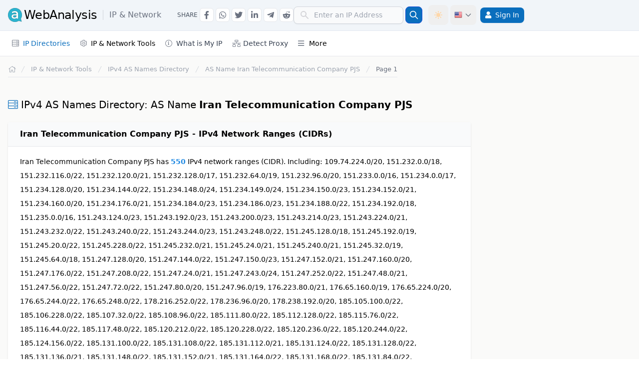

--- FILE ---
content_type: text/html; charset=UTF-8
request_url: https://awebanalysis.com/en/ipv4-as-name-directory/Iran+Telecommunication+Company+PJS/
body_size: 11994
content:
<!DOCTYPE html>
<html lang="en" data-textdirection="ltr" class="h-full">
<head>
<script>if (localStorage.getItem('color-theme') === 'light') {document.documentElement.classList.remove('dark');} else document.documentElement.classList.add('dark');</script>

<script>(function(w,d,s,l,i){w[l]=w[l]||[];w[l].push({'gtm.start':new Date().getTime(),event:'gtm.js'});var f=d.getElementsByTagName(s)[0],j=d.createElement(s),dl=l!='dataLayer'?'&l='+l:'';j.async=true;j.src='https://www.googletagmanager.com/gtm.js?id='+i+dl;f.parentNode.insertBefore(j,f);})(window,document,'script','dataLayer','GTM-K765TNX');window.dataLayer=window.dataLayer||[];function gtag(){dataLayer.push(arguments);}gtag('js',new Date());gtag('config','G-GB1QTL8VFN');</script>
<meta charset="utf-8">
<meta name="viewport" content="width=device-width, initial-scale=1">
<title>AS Name Iran Telecommunication Company PJS - IPv4 AS &amp; ASN Directory.</title>
<meta name="description" content="AS Name Iran Telecommunication Company PJS. AS Names (Autonomous System Name) Global directory of type IPv4. IPv4 AS &amp; ASN Directory.">
<meta name="csrf-token" content="v7RWykGpyn4rrPZUGnjmybwumcI1heM1AJEvHApy">
<link rel="canonical" href="https://awebanalysis.com/en/ipv4-as-name-directory/Iran+Telecommunication+Company+PJS/">
<meta http-equiv="Content-Type" content="text/html; charset=UTF-8">
<meta charset="utf-8">
    <link rel="alternate" hreflang="en" href="https://awebanalysis.com/en/ipv4-as-name-directory/Iran+Telecommunication+Company+PJS/" />
	<link rel="alternate" hreflang="es" href="https://awebanalysis.com/es/ipv4-as-name-directory/Iran+Telecommunication+Company+PJS/" />
	<link rel="alternate" hreflang="pt" href="https://awebanalysis.com/pt/ipv4-as-name-directory/Iran+Telecommunication+Company+PJS/" />
	<link rel="alternate" hreflang="fr" href="https://awebanalysis.com/fr/ipv4-as-name-directory/Iran+Telecommunication+Company+PJS/" />
	<link rel="alternate" hreflang="it" href="https://awebanalysis.com/it/ipv4-as-name-directory/Iran+Telecommunication+Company+PJS/" />
	<link rel="alternate" hreflang="ja" href="https://awebanalysis.com/ja/ipv4-as-name-directory/Iran+Telecommunication+Company+PJS/" />
	<link rel="alternate" hreflang="ko" href="https://awebanalysis.com/ko/ipv4-as-name-directory/Iran+Telecommunication+Company+PJS/" />
	<link rel="alternate" hreflang="ru" href="https://awebanalysis.com/ru/ipv4-as-name-directory/Iran+Telecommunication+Company+PJS/" />
<meta http-equiv="X-UA-Compatible" content="IE=edge">
<meta name="viewport" content="width=device-width, initial-scale=1, minimal-ui, shrink-to-fit=no, user-scalable=yes">
<link rel="alternate" type="application/atom+xml" title="News &amp; articles" href="https://awebanalysis.com/en/feed/news/">
<meta name="csrf-token" content="v7RWykGpyn4rrPZUGnjmybwumcI1heM1AJEvHApy">
<link rel="apple-touch-icon" sizes="57x57" href="https://awa-cdn.b-cdn.net/app-assets/ico/apple-icon-57x57.png">
<link rel="apple-touch-icon" sizes="60x60" href="https://awa-cdn.b-cdn.net/app-assets/ico/apple-icon-60x60.png">
<link rel="apple-touch-icon" sizes="72x72" href="https://awa-cdn.b-cdn.net/app-assets/ico/apple-icon-72x72.png">
<link rel="apple-touch-icon" sizes="76x76" href="https://awa-cdn.b-cdn.net/app-assets/ico/apple-icon-76x76.png">
<link rel="apple-touch-icon" sizes="114x114" href="https://awa-cdn.b-cdn.net/app-assets/ico/apple-icon-114x114.png">
<link rel="apple-touch-icon" sizes="120x120" href="https://awa-cdn.b-cdn.net/app-assets/ico/apple-icon-120x120.png">
<link rel="apple-touch-icon" sizes="144x144" href="https://awa-cdn.b-cdn.net/app-assets/ico/apple-icon-144x144.png">
<link rel="apple-touch-icon" sizes="152x152" href="https://awa-cdn.b-cdn.net/app-assets/ico/apple-icon-152x152.png">
<link rel="apple-touch-icon" sizes="180x180" href="https://awa-cdn.b-cdn.net/app-assets/ico/apple-icon-180x180.png">
<link rel="icon" type="image/png" sizes="192x192"  href="https://awa-cdn.b-cdn.net/app-assets/ico/android-icon-192x192.png">
<link rel="icon" type="image/png" sizes="32x32" href="https://awa-cdn.b-cdn.net/app-assets/ico/favicon-32x32.png">
<link rel="icon" type="image/png" sizes="96x96" href="https://awa-cdn.b-cdn.net/app-assets/ico/favicon-96x96.png">
<link rel="icon" type="image/png" sizes="16x16" href="https://awa-cdn.b-cdn.net/app-assets/ico/favicon-16x16.png">
<link rel="icon" type="image/png" href="https://awa-cdn.b-cdn.net/app-assets/ico/favicon.ico" />
<link rel="manifest" href="/manifest.json">
<meta name="msapplication-config" content="/browserconfig.xml" />
<meta name="msapplication-TileColor" content="#ffffff">
<meta name="msapplication-TileImage" content="https://awa-cdn.b-cdn.net/app-assets/ico/ms-icon-144x144.png">
<meta name="theme-color" content="#ffffff">
<meta name="shareaholic:site_id" content="e9c86b2fc34a8dcdec7770f509e2b1de" />
<link rel="dns-prefetch" href="//fonts.googleapis.com">
<link rel="preconnect" href="https://fonts.googleapis.com">
<link rel="preconnect" href="https://fonts.gstatic.com" crossorigin>

<link rel="preload" as="style" href="https://awa-cdn.b-cdn.net/build/assets/app.DGeHM116.css" /><link rel="stylesheet" href="https://awa-cdn.b-cdn.net/build/assets/app.DGeHM116.css" />    <script type="application/ld+json">{"@context":"https://schema.org","@type":"BreadcrumbList","itemListElement":[{"@type":"ListItem","position":1,"name":"Home","item":{"@type":"Thing","@id":"https://awebanalysis.com/en/"}},{"@type":"ListItem","position":2,"name":"IP & Network Tools","item":{"@type":"Thing","@id":"https://awebanalysis.com/en/ip-tools/"}},{"@type":"ListItem","position":3,"name":"IPv4 AS Names Directory","item":{"@type":"Thing","@id":"https://awebanalysis.com/en/ipv4-as-names-directory/"}},{"@type":"ListItem","position":4,"name":"AS Name Iran Telecommunication Company PJS","item":{"@type":"Thing","@id":"https://awebanalysis.com/en/ipv4-as-name-directory/Iran+Telecommunication+Company+PJS/"}}]}</script><script type="application/ld+json">{"@context":"https://schema.org","@type":"Organization","name":"aWebAnalysis","url":"https://awebanalysis.com/","logo":{"@type":"ImageObject","url":"https://awebanalysis.com/app-assets/ico/android-icon-192x192.png"},"image":{"@type":"ImageObject","url":"https://awebanalysis.com/app-assets/ico/android-icon-192x192.png"},"sameAs":["https://twitter.com/awebanalysis"]}</script><script type="application/ld+json">{"@context":"https://schema.org","@type":"WebSite","name":"aWebAnalysis","url":"https://awebanalysis.com/","about":{"@type":"Organization","name":"aWebAnalysis","url":"https://awebanalysis.com/","logo":{"@type":"ImageObject","url":"https://awebanalysis.com/app-assets/ico/android-icon-192x192.png"},"image":{"@type":"ImageObject","url":"https://awebanalysis.com/app-assets/ico/android-icon-192x192.png"},"sameAs":["https://twitter.com/awebanalysis"]}}</script>
    <script type="text/javascript">
        if ('serviceWorker' in navigator) {
            window.addEventListener('load', function() {
                navigator.serviceWorker.register('/sw.min.js?211').then(function(registration) {
                    console.log('[SW] Reg: ', registration.scope);
                }, function(err) {
                    console.log('[SW] Reg Failed: ', err);
                });
            });
            navigator.serviceWorker.ready.then(function(registration) {
                navigator.serviceWorker.addEventListener('message', function(event) {
                    if (event.data === 'refresh') {
                        location.reload();
                    }
                });
            });
            window.addEventListener('online', () => {
                console.log('[SW] Online');
                if (document.body.classList.contains('offline-page-qvpjcrcf')) {
                    navigator.serviceWorker.ready.then(registration => {
                        if (registration.active) {
                            registration.active.postMessage('online');
                        } else {
                            console.log('No active service worker found.');
                        }
                    });
                }
            });
        }
    </script>
                </head>
<body>
<nav role="navigation" id="header-nav" class="z-40 bg-white dark:bg-gray-800 border-b border-gray-200 dark:border-gray-700 drop-shadow-sm">
    <div class="w-full lg:border-b lg:border-slate-200 dark:border-gray-700 bg-white lg:bg-slate-100 dark:bg-gray-800 dark:lg:bg-gray-900 min-h-[62px]">
        <div class="px-2  container lg:px-4  flex flex-row lg:justify-between items-center lg:flex-wrap py-2.5">
            <div class="lg:hidden">
                <button id="btn-ham-menu" class="inline-flex items-center p-2 text-sm text-gray-500 rounded-lg hover:bg-gray-100 focus:outline-none focus:ring-2 focus:ring-gray-200 dark:text-gray-400 dark:hover:bg-gray-700 dark:focus:ring-gray-600" aria-label="Menu">
                    <svg class="w-7 h-7" fill="currentColor" viewBox="0 0 20 20" xmlns="http://www.w3.org/2000/svg"><path fill-rule="evenodd" d="M3 5a1 1 0 011-1h12a1 1 0 110 2H4a1 1 0 01-1-1zM3 10a1 1 0 011-1h12a1 1 0 110 2H4a1 1 0 01-1-1zM3 15a1 1 0 011-1h12a1 1 0 110 2H4a1 1 0 01-1-1z" clip-rule="evenodd"></path></svg>
                    <svg class="hidden w-6 h-6" fill="currentColor" viewBox="0 0 20 20" xmlns="http://www.w3.org/2000/svg"><path fill-rule="evenodd" d="M4.293 4.293a1 1 0 011.414 0L10 8.586l4.293-4.293a1 1 0 111.414 1.414L11.414 10l4.293 4.293a1 1 0 01-1.414 1.414L10 11.414l-4.293 4.293a1 1 0 01-1.414-1.414L8.586 10 4.293 5.707a1 1 0 010-1.414z" clip-rule="evenodd"></path></svg>
                </button>
            </div>
            <div class="flex items-center justify-self-start lg:flex-row lg:items-center">
                <a href="https://awebanalysis.com/en/ip-tools/" class="ml-3 lg:ml-0 flex items-center hover:text-gray-600" onclick="gtag('event', 'logo-click', { 'event_category': 'UX', 'event_label': 'logo-click' });">
                    <img width="28" height="28" src="https://awa-cdn.b-cdn.net/app-assets/images/logo/logo.png" class="mr-1 h-7" alt="aWebAnalysis.com">
                    <span class=" hidden lg:block  text-xl lg:text-2xl tracking-tight whitespace-nowrap dark:text-gray-200 dark:hover:text-gray-100">WebAnalysis</span>
                    <span class="inline-flex align-middle text-gray-500 dark:text-gray-200 text-lg lg:text-base font-normal pl-3 border-l border-gray-300 dark:border-gray-600 ml-3 leading-tight">IP &amp; Network</span>                </a>
            </div>
                        <div class="hidden lg:ml-8 lg:inline-flex">
                <div class="flex flex-row items-center space-x-1 ssh-container">
                    <div class="text-xs text-gray-600 dark:text-gray-300 uppercase font-light">Share</div>
                    <span data-code="facebook" class="btn-share-go btn-social-share btn-social-top hover:text-blue-600" data-bs-toggle="tooltip" data-bs-placement="bottom" data-bs-title="Share in Facebook" aria-label="Share in Facebook" onclick="gtag('event', 'Social Share', { 'event_category': 'Social Share', 'event_label': 'Facebook' });"><i class="fab fa-facebook-f"></i></span>
                    <span data-code="whatsapp" class="btn-share-go btn-social-share btn-social-top hover:text-green-500" data-bs-toggle="tooltip" data-bs-placement="bottom" data-bs-title="Share in Whatsapp" aria-label="Share in Whatsapp" onclick="gtag('event', 'Social Share', { 'event_category': 'Social Share', 'event_label': 'Whatsapp' });"><i class="fab fa-whatsapp"></i></span>
                    <span data-code="twitter" class="btn-share-go btn-social-share btn-social-top hover:text-blue-400" data-bs-toggle="tooltip" data-bs-placement="bottom" data-bs-title="Share in Twitter" aria-label="Share in Twitter" onclick="gtag('event', 'Social Share', { 'event_category': 'Social Share', 'event_label': 'Twitter' });"><i class="fab fa-twitter"></i></span>
                    <span data-code="linkedin" class="btn-share-go btn-social-share btn-social-top hover:text-blue-500" data-bs-toggle="tooltip" data-bs-placement="bottom" data-bs-title="Share in Linkedin" aria-label="Share in Linkedin" onclick="gtag('event', 'Social Share', { 'event_category': 'Social Share', 'event_label': 'Linkedin' });"><i class="fab fa-linkedin-in"></i></span>
                    <span data-code="telegram" class="btn-share-go btn-social-share btn-social-top hover:text-blue-400" data-bs-toggle="tooltip" data-bs-placement="bottom" data-bs-title="Share in Telegram" aria-label="Share in Telegram" onclick="gtag('event', 'Social Share', { 'event_category': 'Social Share', 'event_label': 'Telegram' });"><i class="fab fa-telegram-plane"></i></span>
                    <span data-code="reddit" class="btn-share-go btn-social-share btn-social-top hover:text-orange-600" data-bs-toggle="tooltip" data-bs-placement="bottom" data-bs-title="Share in Reddit" aria-label="Share in Reddit" onclick="gtag('event', 'Social Share', { 'event_category': 'Social Share', 'event_label': 'Reddit' });"><i class="fab fa-reddit-alien"></i></span>
                </div>
            </div>
                        <div class="flex place-items-center grow place-content-end">
                
                                    <button id="dropdownSearchBtn" aria-label="Search" data-dropdown-toggle="dropdownSearch" aria-controls="dropdownSearch" aria-expanded="false" class="mobile-search-button">
                        <svg class="w-5 h-5" fill="currentColor" viewBox="0 0 20 20" xmlns="http://www.w3.org/2000/svg"><path fill-rule="evenodd" d="M8 4a4 4 0 100 8 4 4 0 000-8zM2 8a6 6 0 1110.89 3.476l4.817 4.817a1 1 0 01-1.414 1.414l-4.816-4.816A6 6 0 012 8z" clip-rule="evenodd"></path></svg>
                    </button>
                                <div class="mobile-search-box hidden lg:contents" id="searchHeaderContent">
                    
                                        
                                        
                                        
                                                                        <form class="flex items-center lg:mr-3" id="ip-lookup" name="ip-lookup" role="search" method="post" action="https://awebanalysis.com/en/ip-location-lookup/">
    <input type="hidden" name="_token" value="v7RWykGpyn4rrPZUGnjmybwumcI1heM1AJEvHApy" autocomplete="off">    <label for="ip_address" class="sr-only">IP Details and WHOIS</label>
    <div class="relative w-full">
        <div class="flex absolute inset-y-0 left-0 items-center pl-3 pointer-events-none">
            <svg class="w-5 h-5 text-gray-500 dark:text-gray-400" fill="#d4d4d8" viewBox="0 0 20 20" xmlns="http://www.w3.org/2000/svg"><path fill-rule="evenodd" d="M8 4a4 4 0 100 8 4 4 0 000-8zM2 8a6 6 0 1110.89 3.476l4.817 4.817a1 1 0 01-1.414 1.414l-4.816-4.816A6 6 0 012 8z" clip-rule="evenodd"></path></svg>
        </div>
        <input type="text" class="form-el pl-10 p-1.5 block w-full" id="ip_address" name="ip_address" placeholder="Enter an IP Address" aria-label="Enter an IP Address" onClick="this.select();" autocomplete="off" required>
    </div>
    <button title="IP Details and WHOIS" type="submit" class="p-1.5 ml-1 text-sm font-medium text-white bg-main rounded-lg border border-blue-700 hover:bg-blue-800 focus:ring-4 focus:outline-none focus:ring-blue-300 dark:bg-blue-600 dark:hover:bg-blue-700 dark:focus:ring-blue-800" onclick="gtag('event', 'ip-lookup-header-form', { 'event_category': 'Tools', 'event_label': 'ip-lookup-header-form' });"
    ><svg class="w-5 h-5" fill="none" stroke="currentColor" viewBox="0 0 24 24" xmlns="http://www.w3.org/2000/svg"><path stroke-linecap="round" stroke-linejoin="round" stroke-width="2" d="M21 21l-6-6m2-5a7 7 0 11-14 0 7 7 0 0114 0z"></path></svg></button>
</form>
                                                            </div>
                                <button id="theme-toggle" onclick="gtag('event', 'Theme Switch', { 'event_category': 'UX', 'event_label': 'Theme Switch' });" type="button" class="text-gray-500 dark:text-gray-400 hover:bg-gray-100 dark:hover:bg-gray-700 focus:outline-none focus:ring-2 focus:ring-gray-200 dark:focus:ring-gray-700 rounded-lg text-sm p-2.5 inline-flex w-[40px]" data-bs-toggle="tooltip" data-bs-placement="bottom" title="Switch Dark / Light mode">
                    <svg id="theme-toggle-dark-icon" class="hidden w-5 h-5 text-maindark" fill="currentColor" viewBox="0 0 20 20" xmlns="http://www.w3.org/2000/svg"><path d="M17.293 13.293A8 8 0 016.707 2.707a8.001 8.001 0 1010.586 10.586z"></path></svg>
                    <svg id="theme-toggle-light-icon" class="hidden text-orange-200 w-5 h-5" fill="currentColor" viewBox="0 0 20 20" xmlns="http://www.w3.org/2000/svg"><path d="M10 2a1 1 0 011 1v1a1 1 0 11-2 0V3a1 1 0 011-1zm4 8a4 4 0 11-8 0 4 4 0 018 0zm-.464 4.95l.707.707a1 1 0 001.414-1.414l-.707-.707a1 1 0 00-1.414 1.414zm2.12-10.607a1 1 0 010 1.414l-.706.707a1 1 0 11-1.414-1.414l.707-.707a1 1 0 011.414 0zM17 11a1 1 0 100-2h-1a1 1 0 100 2h1zm-7 4a1 1 0 011 1v1a1 1 0 11-2 0v-1a1 1 0 011-1zM5.05 6.464A1 1 0 106.465 5.05l-.708-.707a1 1 0 00-1.414 1.414l.707.707zm1.414 8.486l-.707.707a1 1 0 01-1.414-1.414l.707-.707a1 1 0 011.414 1.414zM4 11a1 1 0 100-2H3a1 1 0 000 2h1z" fill-rule="evenodd" clip-rule="evenodd"></path></svg>
                </button>
                <div class="dropdown inline-flex">
                    <button id="dropdownLanguagesBtn" data-bs-toggle="dropdown" aria-label="Language" data-bs-target="#dropdownLanguages" aria-expanded="false" aria-controls="dropdownLanguages" class="inline-flex items-center p-2 text-sm text-gray-500 rounded-lg hover:bg-gray-100 focus:outline-none focus:ring-2 focus:ring-gray-200 dark:text-gray-400 dark:hover:bg-gray-700 dark:focus:ring-gray-600 lg:ml-1 h-[40px]" type="button"><div class="flag16 flag-us mr-1"></div><svg class="w-4 h-4 hidden lg:block" fill="none" stroke="currentColor" viewBox="0 0 24 24" xmlns="http://www.w3.org/2000/svg"><path stroke-linecap="round" stroke-linejoin="round" stroke-width="2" d="M19 9l-7 7-7-7"></path></svg></button>
                    
                    <div id="dropdownLanguages" class="dropdown-menu dropdown-cont">
                        <div class="text-xs2 grid grid-cols-2" aria-labelledby="dropdownLanguagesBtn">
                                                            <a onclick="gtag('event', 'change-lang-header', { 'event_category': 'UX', 'event_label': 'change-lang-header' });" class="btn-lang-header" href="https://awebanalysis.com/en/ipv4-as-name-directory/Iran+Telecommunication+Company+PJS/"><div class="flag16 flag-us mr-1"></div>English <div class="inline-flex uppercase font-light text-gray-400">EN</div></a><a onclick="gtag('event', 'change-lang-header', { 'event_category': 'UX', 'event_label': 'change-lang-header' });" class="btn-lang-header" href="https://awebanalysis.com/es/ipv4-as-name-directory/Iran+Telecommunication+Company+PJS/"><div class="flag16 flag-es mr-1"></div>Español <div class="inline-flex uppercase font-light text-gray-400">ES</div></a><a onclick="gtag('event', 'change-lang-header', { 'event_category': 'UX', 'event_label': 'change-lang-header' });" class="btn-lang-header" href="https://awebanalysis.com/pt/ipv4-as-name-directory/Iran+Telecommunication+Company+PJS/"><div class="flag16 flag-br mr-1"></div>Português <div class="inline-flex uppercase font-light text-gray-400">PT</div></a><a onclick="gtag('event', 'change-lang-header', { 'event_category': 'UX', 'event_label': 'change-lang-header' });" class="btn-lang-header" href="https://awebanalysis.com/fr/ipv4-as-name-directory/Iran+Telecommunication+Company+PJS/"><div class="flag16 flag-fr mr-1"></div>Française <div class="inline-flex uppercase font-light text-gray-400">FR</div></a><a onclick="gtag('event', 'change-lang-header', { 'event_category': 'UX', 'event_label': 'change-lang-header' });" class="btn-lang-header" href="https://awebanalysis.com/it/ipv4-as-name-directory/Iran+Telecommunication+Company+PJS/"><div class="flag16 flag-it mr-1"></div>Italiano <div class="inline-flex uppercase font-light text-gray-400">IT</div></a><a onclick="gtag('event', 'change-lang-header', { 'event_category': 'UX', 'event_label': 'change-lang-header' });" class="btn-lang-header" href="https://awebanalysis.com/ja/ipv4-as-name-directory/Iran+Telecommunication+Company+PJS/"><div class="flag16 flag-jp mr-1"></div>日本語 <div class="inline-flex uppercase font-light text-gray-400">JA</div></a><a onclick="gtag('event', 'change-lang-header', { 'event_category': 'UX', 'event_label': 'change-lang-header' });" class="btn-lang-header" href="https://awebanalysis.com/ko/ipv4-as-name-directory/Iran+Telecommunication+Company+PJS/"><div class="flag16 flag-kr mr-1"></div>한국어 <div class="inline-flex uppercase font-light text-gray-400">KO</div></a><a onclick="gtag('event', 'change-lang-header', { 'event_category': 'UX', 'event_label': 'change-lang-header' });" class="btn-lang-header" href="https://awebanalysis.com/ru/ipv4-as-name-directory/Iran+Telecommunication+Company+PJS/"><div class="flag16 flag-ru mr-1"></div>русский <div class="inline-flex uppercase font-light text-gray-400">RU</div></a>
                                                                                </div>
                    </div>
                </div>
                <div class="relative my-1 mr-0 group lg:inline-block lg:float-right align-middle">
            <div class="m-item-wrapper">
                <a aria-label="Sign In" rel="nofollow" class="btn btn-login-header" href="https://awebanalysis.com/en/login/"><i class="fas fa-user !text-white sm:mr-2"></i><span class="hidden sm:inline-flex">Sign In</span></a>
            </div>
        </div>
                    </div>
        </div>
    </div>
    <div class=" container px-2 lg:px-4  flex flex-row items-center justify-between w-full bg-white dark:bg-gray-800 lg:min-h-[50px]">
        <div class="flex items-center justify-end text-sm lg:flex-grow lg:justify-between text-gray-font w-100">
            <div class="fixed top-[62px] left-0 z-10 w-full lg:block lg:h-auto lg:static h-0 bg-opacity-60" id="left-menu-options">
                <div id="slide" class="relative inset-y-0 left-0 z-100 flex flex-col w-10/12 h-screen transition lg:transition:none duration-200 ease-in-out transform lg:relative lg:transform-none bg-white dark:bg-gray-800 lg:h-auto lg:w-auto lg:flex-row -translate-x-full">
                    <div class="flex justify-end px-6 mt-4 lg:hidden">
                        <i id="toggler-cross" class="far fa-times w-[25px] h-[25px] cursor-pointer text-gray-700 dark:text-gray-200 text-center"></i>
                    </div>
                    <div id="menu-content" class="px-5 flex-grow lg:px-0 overflow-y-auto lg:overflow-y-visible mb-20 lg:mb-0 h-screen lg:h-auto">
                        <div class="relative my-1 group visible lg:hidden">
                            <div class="m-item-wrapper">
                                <a href="https://awebanalysis.com/en/" class="flex-grow px-2 py-2 lg:py-1 m-item "><i class="fal fa-home w-[14px] h-[14px] mr-2 lg:mr-0"></i><span class="visible lg:hidden">Home</span></a>
                            </div>
                        </div>
                                                                                    <div class="menu-title-mobile">IP & Network</div>
                                <div class="relative my-1 mr-0 group lg:inline-block">
                <div class="m-item-wrapper">
                    <span id="menuipdir" class="m-item-sub-wrapper header-dropdown m-item-active"><i class="fal fa-server m-icon"></i>IP Directories</span>
                <div class="m-dropdown-arrow"><i id="menuipdir-arrow" class="far fa-angle-right"></i></div>
            </div>
            <div id="menuipdir-dropdown" class="m-dropdown-box block lg:hidden"><div class="m-dropdown-box-cont">
                    <div class="lg:w-max lg:float-left">
                        <div class="menu-subtitle">IPv4</div>
                        <a class="m-item" href="https://awebanalysis.com/en/ipv4-directory/">IPv4 Addresses Directory</a>
                        <a class="m-item" href="https://awebanalysis.com/en/ipv4-as-asn-directory/">IPv4 AS & ASN Directory</a>
                        <a class="m-item m-item-active" href="https://awebanalysis.com/en/ipv4-as-names-directory/">IPv4 AS Names Directory</a>
                    </div>
                    <div class="lg:w-max lg:float-left">
                        <div class="menu-subtitle">IPv6</div>
                        <a class="m-item" href="https://awebanalysis.com/en/ipv6-directory/">IPv6 Addresses Directory</a>
                        <a class="m-item" href="https://awebanalysis.com/en/ipv6-as-asn-directory/">IPv6 AS & ASN Directory</a>
                        <a class="m-item" href="https://awebanalysis.com/en/ipv6-as-names-directory/">IPv6 AS Names Directory</a>
                    </div>
                </div>
            </div>
        </div>
                                <div class="relative my-1 mr-0 group lg:inline-block">
            <div class="m-item-wrapper">
                <span id="menuiptools" class="m-item-sub-wrapper header-dropdown "><i class="fal fa-cog m-icon"></i>IP & Network Tools</span>
                <div class="m-dropdown-arrow"><i id="menuiptools-arrow" class="far fa-angle-right"></i></div>
            </div>
            <div id="menuiptools-dropdown" class="m-dropdown-box hidden"><div class="m-dropdown-box-cont lg:grid lg:grid-cols-1 lg:w-max xl:grid-cols-2">
                    <a class="m-item" href="https://awebanalysis.com/en/ip-location-lookup/">IP Address Location and Details</a>
                    <a class="m-item" href="https://awebanalysis.com/en/internet-speed-test/">Internet Speed Test</a>
                    <a class="m-item" href="https://awebanalysis.com/en/ip-proxy-checker/">Detect Proxy in IP Address</a>
                    <a class="m-item" href="https://awebanalysis.com/en/ip-hostname-lookup/">IP Address to Hostname</a>
                    <a class="m-item" href="https://awebanalysis.com/en/hostname-to-ip/">Hostname to IP Address</a>
                    <a class="m-item" href="https://awebanalysis.com/en/ipv6-compress/">Compress IPv6</a>
                    <a class="m-item" href="https://awebanalysis.com/en/ipv6-expand/">Expand IPv6</a>
                    <a class="m-item" href="https://awebanalysis.com/en/ipv4-to-ipv6-convert/">Convert IPv4 to IPv6</a>
                    <a class="m-item" href="https://awebanalysis.com/en/ip-address-to-decimal/">Convert IP Address to Decimal number</a>
                    <a class="m-item" href="https://awebanalysis.com/en/decimal-to-ip-address/">Convert Decimal Number to IP Address</a>
                    <a class="m-item" href="https://awebanalysis.com/en/what-is-my-ip-address/">What is my IP address?</a>
                </div>
            </div>
        </div>
                                                                    <div class="relative my-1 mr-0 group lg:inline-block">
                                        <div class="m-item-wrapper">
                                            <a class="flex-grow px-2 py-2 lg:py-1 m-item" href="https://awebanalysis.com/en/what-is-my-ip-address/"><i class="fal fa-info-circle m-icon"></i>What is My IP</a>
                                        </div>
                                    </div>
                                    <div class="relative my-1 mr-0 group lg:inline-block">
                                        <div class="m-item-wrapper">
                                            <a class="flex-grow px-2 py-2 lg:py-1 m-item" href="https://awebanalysis.com/en/ip-proxy-checker/"><i class="fal fa-network-wired m-icon"></i>Detect Proxy</a>
                                        </div>
                                    </div>
                                                                                                                                                                                                                                                                    <div class="menu-title-mobile"></div>
                                <div class="relative my-1 mr-0 group lg:inline-block">
                                    <div class="m-item-wrapper ">
                                        <span id="menuVarious" class="m-item-sub-wrapper header-dropdown "><i class="far fa-bars m-icon"></i>More</span>
                                        <div class="m-dropdown-arrow"><i id="menuVarious-arrow" class="far fa-angle-right"></i></div>
                                    </div>
                                    <div id="menuVarious-dropdown" class="m-dropdown-box hidden">
                                        <div class="m-dropdown-box-cont lg:grid lg:grid-cols-1 lg:w-max">
                                                                                            <a class="flex-grow px-2 py-2 lg:py-1 m-item" href="https://awebanalysis.com/en/cryptocurrency-tools/">Cryptocurrencies</a>
                                                                                                                                                                                    <a class="flex-grow px-2 py-2 lg:py-1 m-item" href="https://awebanalysis.com/en/code-tools/">Code & SEO</a>
                                                                                                                                        <a class="flex-grow px-2 py-2 lg:py-1 m-item" href="https://awebanalysis.com/en/blog/">News & articles</a>
                                                                                    </div>
                                    </div>
                                </div>
                                                                       </div>
                </div>
            </div>
        </div>
    </div>
</nav>
<main>
<div class=" container ">
    <div class="grid grid-cols-12 gap-x-1">
                <div class="col-span-12 lg:col-span-9 py-4 md:px-3 lg:px-4">
                                
    <nav class="flex px-3 md:px-0 mb-4">
    <ol class="inline-flex flex-wrap items-center gap-2 lg:gap-0 border-b border-gray-200 dark:border-gray-700 pb-1.5 text-xs2">
        <li class="inline-flex items-center">
            <a href="https://awebanalysis.com/en/" arial-label="Return to homepage" class="inline-flex items-center text-sm font-medium text-gray-400 hover:text-main dark:text-gray-300 dark:hover:text-gray-100">
                <i class="fal fa-home w-[14px] h-[14px]"></i>
                <span class="sr-only">Return to homepage</span>
            </a>
        </li>
                                    <li>
                    <div class="flex items-center">
                        <svg class="flex-shrink-0 h-4 w-4 text-gray-300 ml-0 lg:ml-2" xmlns="http://www.w3.org/2000/svg" fill="currentColor" viewBox="0 0 20 20" aria-hidden="true">
                            <path d="M5.555 17.776l8-16 .894.448-8 16-.894-.448z" />
                        </svg>
                                                    <a  href="https://awebanalysis.com/en/ip-tools/" class="whitespace-normal ml-1 md:ml-2  text-gray-400  hover:text-main dark:text-gray-300 dark:hover:text-maindark">IP & Network Tools</a>
                                            </div>
                </li>
                                                <li>
                    <div class="flex items-center">
                        <svg class="flex-shrink-0 h-4 w-4 text-gray-300 ml-0 lg:ml-2" xmlns="http://www.w3.org/2000/svg" fill="currentColor" viewBox="0 0 20 20" aria-hidden="true">
                            <path d="M5.555 17.776l8-16 .894.448-8 16-.894-.448z" />
                        </svg>
                                                    <a  href="https://awebanalysis.com/en/ipv4-as-names-directory/" class="whitespace-normal ml-1 md:ml-2  text-gray-400  hover:text-main dark:text-gray-300 dark:hover:text-maindark">IPv4 AS Names Directory</a>
                                            </div>
                </li>
                                                <li>
                    <div class="flex items-center">
                        <svg class="flex-shrink-0 h-4 w-4 text-gray-300 ml-0 lg:ml-2" xmlns="http://www.w3.org/2000/svg" fill="currentColor" viewBox="0 0 20 20" aria-hidden="true">
                            <path d="M5.555 17.776l8-16 .894.448-8 16-.894-.448z" />
                        </svg>
                                                    <div class="whitespace-normal ml-1 md:ml-2  text-gray-400  dark:text-gray-300">AS Name <b>Iran Telecommunication Company PJS</b></div>
                                            </div>
                </li>
                                                <li>
                    <div class="flex items-center">
                        <svg class="flex-shrink-0 h-4 w-4 text-gray-300 ml-0 lg:ml-2" xmlns="http://www.w3.org/2000/svg" fill="currentColor" viewBox="0 0 20 20" aria-hidden="true">
                            <path d="M5.555 17.776l8-16 .894.448-8 16-.894-.448z" />
                        </svg>
                                                    <div class="whitespace-normal ml-1 md:ml-2  text-gray-500  dark:text-gray-300">Page 1</div>
                                            </div>
                </li>
                        </ol>
</nav>

    <div class="title-box mt-10">
        <h1><i class="fal fa-server"></i>IPv4 AS Names Directory: AS Name <b>Iran Telecommunication Company PJS</b></h1>
    </div>

                    <div class="card card-w-header mt-5">
            <div class="title-box card-header">
                <h2 class="!text-base font-semibold"><b>Iran Telecommunication Company PJS - IPv4 Network Ranges (CIDRs)</b></h2>
            </div>
            <div class="px-4 py-4 sm:px-6 leading-loose text-balance text-sm">
                Iran Telecommunication Company PJS has <span class="text-alt font-semibold">550</span> IPv4 network ranges (CIDR).
                                    Including: 109.74.224.0/20, 151.232.0.0/18, 151.232.116.0/22, 151.232.120.0/21, 151.232.128.0/17, 151.232.64.0/19, 151.232.96.0/20, 151.233.0.0/16, 151.234.0.0/17, 151.234.128.0/20, 151.234.144.0/22, 151.234.148.0/24, 151.234.149.0/24, 151.234.150.0/23, 151.234.152.0/21, 151.234.160.0/20, 151.234.176.0/21, 151.234.184.0/23, 151.234.186.0/23, 151.234.188.0/22, 151.234.192.0/18, 151.235.0.0/16, 151.243.124.0/23, 151.243.192.0/23, 151.243.200.0/23, 151.243.214.0/23, 151.243.224.0/21, 151.243.232.0/22, 151.243.240.0/22, 151.243.244.0/23, 151.243.248.0/22, 151.245.128.0/18, 151.245.192.0/19, 151.245.20.0/22, 151.245.228.0/22, 151.245.232.0/21, 151.245.24.0/21, 151.245.240.0/21, 151.245.32.0/19, 151.245.64.0/18, 151.247.128.0/20, 151.247.144.0/22, 151.247.150.0/23, 151.247.152.0/21, 151.247.160.0/20, 151.247.176.0/22, 151.247.208.0/22, 151.247.24.0/21, 151.247.243.0/24, 151.247.252.0/22, 151.247.48.0/21, 151.247.56.0/22, 151.247.72.0/22, 151.247.80.0/20, 151.247.96.0/19, 176.223.80.0/21, 176.65.160.0/19, 176.65.224.0/20, 176.65.244.0/22, 176.65.248.0/22, 178.216.252.0/22, 178.236.96.0/20, 178.238.192.0/20, 185.105.100.0/22, 185.106.228.0/22, 185.107.32.0/22, 185.108.96.0/22, 185.111.80.0/22, 185.112.128.0/22, 185.115.76.0/22, 185.116.44.0/22, 185.117.48.0/22, 185.120.212.0/22, 185.120.228.0/22, 185.120.236.0/22, 185.120.244.0/22, 185.124.156.0/22, 185.131.100.0/22, 185.131.108.0/22, 185.131.112.0/21, 185.131.124.0/22, 185.131.128.0/22, 185.131.136.0/21, 185.131.148.0/22, 185.131.152.0/21, 185.131.164.0/22, 185.131.168.0/22, 185.131.84.0/22, 185.131.88.0/21, 185.133.125.0/24, 185.133.164.0/22, 185.136.172.0/22, 185.136.220.0/22, 185.147.40.0/22, 185.165.206.0/24, 185.18.156.0/22, 185.71.152.0/22, 185.72.80.0/22, 185.79.156.0/22, 185.80.100.0/22
                                            and <span class="text-alt font-semibold">450</span> more ranges.
                                                </div>
                            <div class="px-4 py-4 sm:px-6 leading-loose ">
                    This information corresponds to IPv4 addresses for AS Name Iran Telecommunication Company PJS, but this AS Name also has associated IPv6 address ranges.
                    <a href="https://awebanalysis.com/en/ipv6-as-name-directory/Iran+Telecommunication+Company+PJS/" class="btn btn-sm btn-secondary">
                        Check the IPv6 data for this AS Name
                    </a>
                </div>
            
            <!-- Download Links for CIDRs -->
            <div class="px-4 py-4 sm:px-6">
                <p>Download the complete list of CIDRs and AS numbers associated with <b>Iran Telecommunication Company PJS</b> for <b>IPv4</b> in multiple formats: <b>Text File</b> (one per line), <b>Comma Separated Text File</b>, <b>JSON</b> or <b>CSV File</b>. The preview shows only a portion of the data, but these download options allow access to the full dataset.</p>
                <div class="text-center flex flex-col md:flex-row gap-5 md:gap-4 md:justify-center my-5">
                                            <button class="btn btn-primary text-balance download-btn flex flex-col items-start"
                                data-type="ipv4"
                                data-main="asn"
                                data-id="523"
                                data-datatype="cidrs"
                                data-format="text"
                                data-auth="false"
                                title="Iran Telecommunication Company PJS: Download all IPv4 CIDRs">
                            <div class="flex items-center">
                                <i class="fas fa-file-alt mr-2"></i>
                                Download all IPv4 CIDRs
                            </div>
                            <span class="text-lg mt-2 pt-2 border-t border-gray-300 w-full text-left">
                                Text File
                            </span>
                        </button>
                                            <button class="btn btn-primary text-balance download-btn flex flex-col items-start"
                                data-type="ipv4"
                                data-main="asn"
                                data-id="523"
                                data-datatype="cidrs"
                                data-format="comma"
                                data-auth="false"
                                title="Iran Telecommunication Company PJS: Download all IPv4 CIDRs">
                            <div class="flex items-center">
                                <i class="fas fa-file-alt mr-2"></i>
                                Download all IPv4 CIDRs
                            </div>
                            <span class="text-lg mt-2 pt-2 border-t border-gray-300 w-full text-left">
                                Text File<br><small>Comma Separated</small>
                            </span>
                        </button>
                                            <button class="btn btn-primary text-balance download-btn flex flex-col items-start"
                                data-type="ipv4"
                                data-main="asn"
                                data-id="523"
                                data-datatype="cidrs"
                                data-format="json"
                                data-auth="false"
                                title="Iran Telecommunication Company PJS: Download all IPv4 CIDRs">
                            <div class="flex items-center">
                                <i class="fas fa-file-alt mr-2"></i>
                                Download all IPv4 CIDRs
                            </div>
                            <span class="text-lg mt-2 pt-2 border-t border-gray-300 w-full text-left">
                                JSON File
                            </span>
                        </button>
                                            <button class="btn btn-primary text-balance download-btn flex flex-col items-start"
                                data-type="ipv4"
                                data-main="asn"
                                data-id="523"
                                data-datatype="cidrs"
                                data-format="csv"
                                data-auth="false"
                                title="Iran Telecommunication Company PJS: Download all IPv4 CIDRs">
                            <div class="flex items-center">
                                <i class="fas fa-file-alt mr-2"></i>
                                Download all IPv4 CIDRs
                            </div>
                            <span class="text-lg mt-2 pt-2 border-t border-gray-300 w-full text-left">
                                CSV File
                            </span>
                        </button>
                                    </div>
            </div>

            <div class="title-box card-header">
                <h2 class="!text-base font-semibold"><b>Iran Telecommunication Company PJS - Autonomous System Numbers (AS)</b></h2>
            </div>
            <div class="px-4 py-4 sm:px-6 leading-loose text-balance text-sm pb-0">
                Iran Telecommunication Company PJS is associated with <span class="text-alt font-semibold">2</span> AS numbers.
                                                            These are: AS51119, AS58224
                                                </div>

            <!-- Download Links for ASNumbers -->
            <div class="px-4 py-4 text-center flex flex-col md:flex-row gap-5 md:gap-4 md:justify-center my-5">
                                    <button class="btn btn-primary text-balance download-btn flex flex-col items-start"
                            data-type="ipv4"
                            data-main="asn"
                            data-id="523"
                            data-datatype="asnumbers"
                            data-format="text"
                            data-auth="false"
                            title="Iran Telecommunication Company PJS: Download all IPv4 AS numbers">
                        <div class="flex items-center">
                            <i class="fas fa-file-alt mr-2"></i>
                            Download all IPv4 AS numbers
                        </div>
                        <span class="text-lg mt-2 pt-2 border-t border-gray-300 w-full text-left">
                        Text File
                        </span>
                    </button>
                                    <button class="btn btn-primary text-balance download-btn flex flex-col items-start"
                            data-type="ipv4"
                            data-main="asn"
                            data-id="523"
                            data-datatype="asnumbers"
                            data-format="comma"
                            data-auth="false"
                            title="Iran Telecommunication Company PJS: Download all IPv4 AS numbers">
                        <div class="flex items-center">
                            <i class="fas fa-file-alt mr-2"></i>
                            Download all IPv4 AS numbers
                        </div>
                        <span class="text-lg mt-2 pt-2 border-t border-gray-300 w-full text-left">
                        Text File<br><small>Comma Separated</small>
                        </span>
                    </button>
                                    <button class="btn btn-primary text-balance download-btn flex flex-col items-start"
                            data-type="ipv4"
                            data-main="asn"
                            data-id="523"
                            data-datatype="asnumbers"
                            data-format="json"
                            data-auth="false"
                            title="Iran Telecommunication Company PJS: Download all IPv4 AS numbers">
                        <div class="flex items-center">
                            <i class="fas fa-file-alt mr-2"></i>
                            Download all IPv4 AS numbers
                        </div>
                        <span class="text-lg mt-2 pt-2 border-t border-gray-300 w-full text-left">
                        JSON File
                        </span>
                    </button>
                                    <button class="btn btn-primary text-balance download-btn flex flex-col items-start"
                            data-type="ipv4"
                            data-main="asn"
                            data-id="523"
                            data-datatype="asnumbers"
                            data-format="csv"
                            data-auth="false"
                            title="Iran Telecommunication Company PJS: Download all IPv4 AS numbers">
                        <div class="flex items-center">
                            <i class="fas fa-file-alt mr-2"></i>
                            Download all IPv4 AS numbers
                        </div>
                        <span class="text-lg mt-2 pt-2 border-t border-gray-300 w-full text-left">
                        CSV File
                        </span>
                    </button>
                            </div>
        </div>
    
    <div class="flex items-center justify-center my-8 w-full h-[120px] max-h-[120px]">
            <div id="div-gpt-ad-top_leaderboard" class="flex justify-center items-center h-full w-full max-h-[120px]">
                                    <!-- awa_top_leaderboard -->
                    <ins class="adsbygoogle" style="display:flex; justify-content: center; align-items: center; width:100%; max-height:120px; height:120px;" data-ad-client="ca-pub-7806977394117071" data-ad-slot="1453045170" data-full-width-responsive="true"></ins>
                            </div>
        </div>
    
    <div class="table-responsive mt-5">
        <table class="table">
            <thead>
                <tr>
                    <th scope="col">IP Range</th>
                    <th scope="col">CIDR</th>
                    <th scope="col">ASN</th>
                    <th scope="col">AS Name</th>
                    <th scope="col"></th>
                </tr>
            </thead>
            <tbody>
                            <tr>
                    <td>
                        <a rel="nofollow" title="Lookup, Location and Details of IP 2.176.0.0" class="link-default" href="https://awebanalysis.com/en/ip-lookup/2.176.0.0/">2.176.0.0</a> to <a rel="nofollow" title="Lookup, Location and Details of IP 2.177.255.255" class="link-default" href="https://awebanalysis.com/en/ip-lookup/2.177.255.255/">2.177.255.255</a>
                    </td>
                    <td>2.176.0.0/15</td>
                    <td>
                                                    AS58224
                                            </td>
                    <td>Iran Telecommunication Company PJS</td>
                    <td>
                                                    <a rel="nofollow" class="btn btn-sm btn-secondary" href="https://awebanalysis.com/en/ipv4-as-asn-range/2.176.0.0-to-2.177.255.255/" title="IP Range Details">See Range</a>
                                            </td>
                </tr>
                            <tr>
                    <td>
                        <a rel="nofollow" title="Lookup, Location and Details of IP 2.178.0.0" class="link-default" href="https://awebanalysis.com/en/ip-lookup/2.178.0.0/">2.178.0.0</a> to <a rel="nofollow" title="Lookup, Location and Details of IP 2.178.255.255" class="link-default" href="https://awebanalysis.com/en/ip-lookup/2.178.255.255/">2.178.255.255</a>
                    </td>
                    <td>2.178.0.0/16</td>
                    <td>
                                                    AS58224
                                            </td>
                    <td>Iran Telecommunication Company PJS</td>
                    <td>
                                                    <a rel="nofollow" class="btn btn-sm btn-secondary" href="https://awebanalysis.com/en/ipv4-as-asn-range/2.178.0.0-to-2.178.255.255/" title="IP Range Details">See Range</a>
                                            </td>
                </tr>
                            <tr>
                    <td>
                        <a rel="nofollow" title="Lookup, Location and Details of IP 2.179.0.0" class="link-default" href="https://awebanalysis.com/en/ip-lookup/2.179.0.0/">2.179.0.0</a> to <a rel="nofollow" title="Lookup, Location and Details of IP 2.179.127.255" class="link-default" href="https://awebanalysis.com/en/ip-lookup/2.179.127.255/">2.179.127.255</a>
                    </td>
                    <td>2.179.0.0/17</td>
                    <td>
                                                    AS58224
                                            </td>
                    <td>Iran Telecommunication Company PJS</td>
                    <td>
                                                    <a rel="nofollow" class="btn btn-sm btn-secondary" href="https://awebanalysis.com/en/ipv4-as-asn-range/2.179.0.0-to-2.179.127.255/" title="IP Range Details">See Range</a>
                                            </td>
                </tr>
                            <tr>
                    <td>
                        <a rel="nofollow" title="Lookup, Location and Details of IP 2.179.128.0" class="link-default" href="https://awebanalysis.com/en/ip-lookup/2.179.128.0/">2.179.128.0</a> to <a rel="nofollow" title="Lookup, Location and Details of IP 2.179.159.255" class="link-default" href="https://awebanalysis.com/en/ip-lookup/2.179.159.255/">2.179.159.255</a>
                    </td>
                    <td>2.179.128.0/19</td>
                    <td>
                                                    AS58224
                                            </td>
                    <td>Iran Telecommunication Company PJS</td>
                    <td>
                                                    <a rel="nofollow" class="btn btn-sm btn-secondary" href="https://awebanalysis.com/en/ipv4-as-asn-range/2.179.128.0-to-2.179.159.255/" title="IP Range Details">See Range</a>
                                            </td>
                </tr>
                            <tr>
                    <td>
                        <a rel="nofollow" title="Lookup, Location and Details of IP 2.179.160.0" class="link-default" href="https://awebanalysis.com/en/ip-lookup/2.179.160.0/">2.179.160.0</a> to <a rel="nofollow" title="Lookup, Location and Details of IP 2.179.167.255" class="link-default" href="https://awebanalysis.com/en/ip-lookup/2.179.167.255/">2.179.167.255</a>
                    </td>
                    <td>2.179.160.0/21</td>
                    <td>
                                                    AS58224
                                            </td>
                    <td>Iran Telecommunication Company PJS</td>
                    <td>
                                                    <a rel="nofollow" class="btn btn-sm btn-secondary" href="https://awebanalysis.com/en/ipv4-as-asn-range/2.179.160.0-to-2.179.167.255/" title="IP Range Details">See Range</a>
                                            </td>
                </tr>
                            <tr>
                    <td>
                        <a rel="nofollow" title="Lookup, Location and Details of IP 2.179.169.0" class="link-default" href="https://awebanalysis.com/en/ip-lookup/2.179.169.0/">2.179.169.0</a> to <a rel="nofollow" title="Lookup, Location and Details of IP 2.179.169.255" class="link-default" href="https://awebanalysis.com/en/ip-lookup/2.179.169.255/">2.179.169.255</a>
                    </td>
                    <td>2.179.169.0/24</td>
                    <td>
                                                    AS58224
                                            </td>
                    <td>Iran Telecommunication Company PJS</td>
                    <td>
                                                    <a rel="nofollow" class="btn btn-sm btn-secondary" href="https://awebanalysis.com/en/ipv4-as-asn-range/2.179.169.0-to-2.179.169.255/" title="IP Range Details">See Range</a>
                                            </td>
                </tr>
                            <tr>
                    <td>
                        <a rel="nofollow" title="Lookup, Location and Details of IP 2.179.170.0" class="link-default" href="https://awebanalysis.com/en/ip-lookup/2.179.170.0/">2.179.170.0</a> to <a rel="nofollow" title="Lookup, Location and Details of IP 2.179.170.255" class="link-default" href="https://awebanalysis.com/en/ip-lookup/2.179.170.255/">2.179.170.255</a>
                    </td>
                    <td>2.179.170.0/24</td>
                    <td>
                                                    AS58224
                                            </td>
                    <td>Iran Telecommunication Company PJS</td>
                    <td>
                                                    <a rel="nofollow" class="btn btn-sm btn-secondary" href="https://awebanalysis.com/en/ipv4-as-asn-range/2.179.170.0-to-2.179.170.255/" title="IP Range Details">See Range</a>
                                            </td>
                </tr>
                            <tr>
                    <td>
                        <a rel="nofollow" title="Lookup, Location and Details of IP 2.179.172.0" class="link-default" href="https://awebanalysis.com/en/ip-lookup/2.179.172.0/">2.179.172.0</a> to <a rel="nofollow" title="Lookup, Location and Details of IP 2.179.175.255" class="link-default" href="https://awebanalysis.com/en/ip-lookup/2.179.175.255/">2.179.175.255</a>
                    </td>
                    <td>2.179.172.0/22</td>
                    <td>
                                                    AS58224
                                            </td>
                    <td>Iran Telecommunication Company PJS</td>
                    <td>
                                                    <a rel="nofollow" class="btn btn-sm btn-secondary" href="https://awebanalysis.com/en/ipv4-as-asn-range/2.179.172.0-to-2.179.175.255/" title="IP Range Details">See Range</a>
                                            </td>
                </tr>
                            <tr>
                    <td>
                        <a rel="nofollow" title="Lookup, Location and Details of IP 2.179.176.0" class="link-default" href="https://awebanalysis.com/en/ip-lookup/2.179.176.0/">2.179.176.0</a> to <a rel="nofollow" title="Lookup, Location and Details of IP 2.179.191.255" class="link-default" href="https://awebanalysis.com/en/ip-lookup/2.179.191.255/">2.179.191.255</a>
                    </td>
                    <td>2.179.176.0/20</td>
                    <td>
                                                    AS58224
                                            </td>
                    <td>Iran Telecommunication Company PJS</td>
                    <td>
                                                    <a rel="nofollow" class="btn btn-sm btn-secondary" href="https://awebanalysis.com/en/ipv4-as-asn-range/2.179.176.0-to-2.179.191.255/" title="IP Range Details">See Range</a>
                                            </td>
                </tr>
                            <tr>
                    <td>
                        <a rel="nofollow" title="Lookup, Location and Details of IP 2.179.192.0" class="link-default" href="https://awebanalysis.com/en/ip-lookup/2.179.192.0/">2.179.192.0</a> to <a rel="nofollow" title="Lookup, Location and Details of IP 2.179.255.255" class="link-default" href="https://awebanalysis.com/en/ip-lookup/2.179.255.255/">2.179.255.255</a>
                    </td>
                    <td>2.179.192.0/18</td>
                    <td>
                                                    AS58224
                                            </td>
                    <td>Iran Telecommunication Company PJS</td>
                    <td>
                                                    <a rel="nofollow" class="btn btn-sm btn-secondary" href="https://awebanalysis.com/en/ipv4-as-asn-range/2.179.192.0-to-2.179.255.255/" title="IP Range Details">See Range</a>
                                            </td>
                </tr>
                            <tr>
                    <td>
                        <a rel="nofollow" title="Lookup, Location and Details of IP 2.180.0.0" class="link-default" href="https://awebanalysis.com/en/ip-lookup/2.180.0.0/">2.180.0.0</a> to <a rel="nofollow" title="Lookup, Location and Details of IP 2.180.127.255" class="link-default" href="https://awebanalysis.com/en/ip-lookup/2.180.127.255/">2.180.127.255</a>
                    </td>
                    <td>2.180.0.0/17</td>
                    <td>
                                                    AS58224
                                            </td>
                    <td>Iran Telecommunication Company PJS</td>
                    <td>
                                                    <a rel="nofollow" class="btn btn-sm btn-secondary" href="https://awebanalysis.com/en/ipv4-as-asn-range/2.180.0.0-to-2.180.127.255/" title="IP Range Details">See Range</a>
                                            </td>
                </tr>
                            <tr>
                    <td>
                        <a rel="nofollow" title="Lookup, Location and Details of IP 2.180.128.0" class="link-default" href="https://awebanalysis.com/en/ip-lookup/2.180.128.0/">2.180.128.0</a> to <a rel="nofollow" title="Lookup, Location and Details of IP 2.180.191.255" class="link-default" href="https://awebanalysis.com/en/ip-lookup/2.180.191.255/">2.180.191.255</a>
                    </td>
                    <td>2.180.128.0/18</td>
                    <td>
                                                    AS58224
                                            </td>
                    <td>Iran Telecommunication Company PJS</td>
                    <td>
                                                    <a rel="nofollow" class="btn btn-sm btn-secondary" href="https://awebanalysis.com/en/ipv4-as-asn-range/2.180.128.0-to-2.180.191.255/" title="IP Range Details">See Range</a>
                                            </td>
                </tr>
                            <tr>
                    <td>
                        <a rel="nofollow" title="Lookup, Location and Details of IP 2.180.192.0" class="link-default" href="https://awebanalysis.com/en/ip-lookup/2.180.192.0/">2.180.192.0</a> to <a rel="nofollow" title="Lookup, Location and Details of IP 2.180.223.255" class="link-default" href="https://awebanalysis.com/en/ip-lookup/2.180.223.255/">2.180.223.255</a>
                    </td>
                    <td>2.180.192.0/19</td>
                    <td>
                                                    AS58224
                                            </td>
                    <td>Iran Telecommunication Company PJS</td>
                    <td>
                                                    <a rel="nofollow" class="btn btn-sm btn-secondary" href="https://awebanalysis.com/en/ipv4-as-asn-range/2.180.192.0-to-2.180.223.255/" title="IP Range Details">See Range</a>
                                            </td>
                </tr>
                            <tr>
                    <td>
                        <a rel="nofollow" title="Lookup, Location and Details of IP 2.180.224.0" class="link-default" href="https://awebanalysis.com/en/ip-lookup/2.180.224.0/">2.180.224.0</a> to <a rel="nofollow" title="Lookup, Location and Details of IP 2.180.239.255" class="link-default" href="https://awebanalysis.com/en/ip-lookup/2.180.239.255/">2.180.239.255</a>
                    </td>
                    <td>2.180.224.0/20</td>
                    <td>
                                                    AS58224
                                            </td>
                    <td>Iran Telecommunication Company PJS</td>
                    <td>
                                                    <a rel="nofollow" class="btn btn-sm btn-secondary" href="https://awebanalysis.com/en/ipv4-as-asn-range/2.180.224.0-to-2.180.239.255/" title="IP Range Details">See Range</a>
                                            </td>
                </tr>
                            <tr>
                    <td>
                        <a rel="nofollow" title="Lookup, Location and Details of IP 2.180.240.0" class="link-default" href="https://awebanalysis.com/en/ip-lookup/2.180.240.0/">2.180.240.0</a> to <a rel="nofollow" title="Lookup, Location and Details of IP 2.180.247.255" class="link-default" href="https://awebanalysis.com/en/ip-lookup/2.180.247.255/">2.180.247.255</a>
                    </td>
                    <td>2.180.240.0/21</td>
                    <td>
                                                    AS58224
                                            </td>
                    <td>Iran Telecommunication Company PJS</td>
                    <td>
                                                    <a rel="nofollow" class="btn btn-sm btn-secondary" href="https://awebanalysis.com/en/ipv4-as-asn-range/2.180.240.0-to-2.180.247.255/" title="IP Range Details">See Range</a>
                                            </td>
                </tr>
                            <tr>
                    <td>
                        <a rel="nofollow" title="Lookup, Location and Details of IP 2.180.248.0" class="link-default" href="https://awebanalysis.com/en/ip-lookup/2.180.248.0/">2.180.248.0</a> to <a rel="nofollow" title="Lookup, Location and Details of IP 2.180.251.255" class="link-default" href="https://awebanalysis.com/en/ip-lookup/2.180.251.255/">2.180.251.255</a>
                    </td>
                    <td>2.180.248.0/22</td>
                    <td>
                                                    AS58224
                                            </td>
                    <td>Iran Telecommunication Company PJS</td>
                    <td>
                                                    <a rel="nofollow" class="btn btn-sm btn-secondary" href="https://awebanalysis.com/en/ipv4-as-asn-range/2.180.248.0-to-2.180.251.255/" title="IP Range Details">See Range</a>
                                            </td>
                </tr>
                            <tr>
                    <td>
                        <a rel="nofollow" title="Lookup, Location and Details of IP 2.180.252.0" class="link-default" href="https://awebanalysis.com/en/ip-lookup/2.180.252.0/">2.180.252.0</a> to <a rel="nofollow" title="Lookup, Location and Details of IP 2.180.253.255" class="link-default" href="https://awebanalysis.com/en/ip-lookup/2.180.253.255/">2.180.253.255</a>
                    </td>
                    <td>2.180.252.0/23</td>
                    <td>
                                                    AS58224
                                            </td>
                    <td>Iran Telecommunication Company PJS</td>
                    <td>
                                                    <a rel="nofollow" class="btn btn-sm btn-secondary" href="https://awebanalysis.com/en/ipv4-as-asn-range/2.180.252.0-to-2.180.253.255/" title="IP Range Details">See Range</a>
                                            </td>
                </tr>
                            <tr>
                    <td>
                        <a rel="nofollow" title="Lookup, Location and Details of IP 2.180.255.0" class="link-default" href="https://awebanalysis.com/en/ip-lookup/2.180.255.0/">2.180.255.0</a> to <a rel="nofollow" title="Lookup, Location and Details of IP 2.180.255.255" class="link-default" href="https://awebanalysis.com/en/ip-lookup/2.180.255.255/">2.180.255.255</a>
                    </td>
                    <td>2.180.255.0/24</td>
                    <td>
                                                    AS58224
                                            </td>
                    <td>Iran Telecommunication Company PJS</td>
                    <td>
                                                    <a rel="nofollow" class="btn btn-sm btn-secondary" href="https://awebanalysis.com/en/ipv4-as-asn-range/2.180.255.0-to-2.180.255.255/" title="IP Range Details">See Range</a>
                                            </td>
                </tr>
                            <tr>
                    <td>
                        <a rel="nofollow" title="Lookup, Location and Details of IP 2.181.0.0" class="link-default" href="https://awebanalysis.com/en/ip-lookup/2.181.0.0/">2.181.0.0</a> to <a rel="nofollow" title="Lookup, Location and Details of IP 2.181.127.255" class="link-default" href="https://awebanalysis.com/en/ip-lookup/2.181.127.255/">2.181.127.255</a>
                    </td>
                    <td>2.181.0.0/17</td>
                    <td>
                                                    AS58224
                                            </td>
                    <td>Iran Telecommunication Company PJS</td>
                    <td>
                                                    <a rel="nofollow" class="btn btn-sm btn-secondary" href="https://awebanalysis.com/en/ipv4-as-asn-range/2.181.0.0-to-2.181.127.255/" title="IP Range Details">See Range</a>
                                            </td>
                </tr>
                            <tr>
                    <td>
                        <a rel="nofollow" title="Lookup, Location and Details of IP 2.181.128.0" class="link-default" href="https://awebanalysis.com/en/ip-lookup/2.181.128.0/">2.181.128.0</a> to <a rel="nofollow" title="Lookup, Location and Details of IP 2.181.191.255" class="link-default" href="https://awebanalysis.com/en/ip-lookup/2.181.191.255/">2.181.191.255</a>
                    </td>
                    <td>2.181.128.0/18</td>
                    <td>
                                                    AS58224
                                            </td>
                    <td>Iran Telecommunication Company PJS</td>
                    <td>
                                                    <a rel="nofollow" class="btn btn-sm btn-secondary" href="https://awebanalysis.com/en/ipv4-as-asn-range/2.181.128.0-to-2.181.191.255/" title="IP Range Details">See Range</a>
                                            </td>
                </tr>
                            <tr>
                    <td>
                        <a rel="nofollow" title="Lookup, Location and Details of IP 2.181.194.0" class="link-default" href="https://awebanalysis.com/en/ip-lookup/2.181.194.0/">2.181.194.0</a> to <a rel="nofollow" title="Lookup, Location and Details of IP 2.181.195.255" class="link-default" href="https://awebanalysis.com/en/ip-lookup/2.181.195.255/">2.181.195.255</a>
                    </td>
                    <td>2.181.194.0/23</td>
                    <td>
                                                    AS58224
                                            </td>
                    <td>Iran Telecommunication Company PJS</td>
                    <td>
                                                    <a rel="nofollow" class="btn btn-sm btn-secondary" href="https://awebanalysis.com/en/ipv4-as-asn-range/2.181.194.0-to-2.181.195.255/" title="IP Range Details">See Range</a>
                                            </td>
                </tr>
                            <tr>
                    <td>
                        <a rel="nofollow" title="Lookup, Location and Details of IP 2.181.196.0" class="link-default" href="https://awebanalysis.com/en/ip-lookup/2.181.196.0/">2.181.196.0</a> to <a rel="nofollow" title="Lookup, Location and Details of IP 2.181.199.255" class="link-default" href="https://awebanalysis.com/en/ip-lookup/2.181.199.255/">2.181.199.255</a>
                    </td>
                    <td>2.181.196.0/22</td>
                    <td>
                                                    AS58224
                                            </td>
                    <td>Iran Telecommunication Company PJS</td>
                    <td>
                                                    <a rel="nofollow" class="btn btn-sm btn-secondary" href="https://awebanalysis.com/en/ipv4-as-asn-range/2.181.196.0-to-2.181.199.255/" title="IP Range Details">See Range</a>
                                            </td>
                </tr>
                            <tr>
                    <td>
                        <a rel="nofollow" title="Lookup, Location and Details of IP 2.181.200.0" class="link-default" href="https://awebanalysis.com/en/ip-lookup/2.181.200.0/">2.181.200.0</a> to <a rel="nofollow" title="Lookup, Location and Details of IP 2.181.207.255" class="link-default" href="https://awebanalysis.com/en/ip-lookup/2.181.207.255/">2.181.207.255</a>
                    </td>
                    <td>2.181.200.0/21</td>
                    <td>
                                                    AS58224
                                            </td>
                    <td>Iran Telecommunication Company PJS</td>
                    <td>
                                                    <a rel="nofollow" class="btn btn-sm btn-secondary" href="https://awebanalysis.com/en/ipv4-as-asn-range/2.181.200.0-to-2.181.207.255/" title="IP Range Details">See Range</a>
                                            </td>
                </tr>
                            <tr>
                    <td>
                        <a rel="nofollow" title="Lookup, Location and Details of IP 2.181.208.0" class="link-default" href="https://awebanalysis.com/en/ip-lookup/2.181.208.0/">2.181.208.0</a> to <a rel="nofollow" title="Lookup, Location and Details of IP 2.181.215.255" class="link-default" href="https://awebanalysis.com/en/ip-lookup/2.181.215.255/">2.181.215.255</a>
                    </td>
                    <td>2.181.208.0/21</td>
                    <td>
                                                    AS58224
                                            </td>
                    <td>Iran Telecommunication Company PJS</td>
                    <td>
                                                    <a rel="nofollow" class="btn btn-sm btn-secondary" href="https://awebanalysis.com/en/ipv4-as-asn-range/2.181.208.0-to-2.181.215.255/" title="IP Range Details">See Range</a>
                                            </td>
                </tr>
                            <tr>
                    <td>
                        <a rel="nofollow" title="Lookup, Location and Details of IP 2.181.216.0" class="link-default" href="https://awebanalysis.com/en/ip-lookup/2.181.216.0/">2.181.216.0</a> to <a rel="nofollow" title="Lookup, Location and Details of IP 2.181.219.255" class="link-default" href="https://awebanalysis.com/en/ip-lookup/2.181.219.255/">2.181.219.255</a>
                    </td>
                    <td>2.181.216.0/22</td>
                    <td>
                                                    AS58224
                                            </td>
                    <td>Iran Telecommunication Company PJS</td>
                    <td>
                                                    <a rel="nofollow" class="btn btn-sm btn-secondary" href="https://awebanalysis.com/en/ipv4-as-asn-range/2.181.216.0-to-2.181.219.255/" title="IP Range Details">See Range</a>
                                            </td>
                </tr>
                        </tbody>
        </table>
    </div>

    <div class="my-10 flex place-content-around w-full">
        <div id="div-gpt-ad-bottom_leaderboard" class="min-w-full flex justify-center items-center">
                            <!-- awa_bottom_leaderboard -->
                <ins class="adsbygoogle" style="display:block" data-ad-client="ca-pub-7806977394117071" data-ad-slot="8290750410" data-ad-format="auto" data-full-width-responsive="true"></ins>
                    </div>
    </div>

    <div class="pagination-container">
        <div class="pagination-container-details">
            <b>550</b> Results - Page <b>1</b> of <b>22</b>
        </div>
        <nav class="pagination order-1 lg:order-2 drop-shadow-sm"><ul><li><a class="cur_page">1</a></li><li><a href="https://awebanalysis.com/en/ipv4-as-name-directory/Iran+Telecommunication+Company+PJS/2/">2</a></li><li><a href="https://awebanalysis.com/en/ipv4-as-name-directory/Iran+Telecommunication+Company+PJS/3/">3</a></li><li><a href="https://awebanalysis.com/en/ipv4-as-name-directory/Iran+Telecommunication+Company+PJS/4/">4</a></li><li><a href="https://awebanalysis.com/en/ipv4-as-name-directory/Iran+Telecommunication+Company+PJS/5/">5</a></li><li><a title="Next Page" href="https://awebanalysis.com/en/ipv4-as-name-directory/Iran+Telecommunication+Company+PJS/2/"><span class="visible md:hidden">&gt;</span><span class="hidden md:inline-block">Next Page</span></a></li><li><a title="Last Page" href="https://awebanalysis.com/en/ipv4-as-name-directory/Iran+Telecommunication+Company+PJS/22/">&raquo;</a></li></ul></nav>
    </div>

        </div> 
                    <div class="col-span-12 lg:col-span-3 py-4 md:px-3 lg:px-4">
            
                            <div class="my-5 lg:mt-5 flex place-content-around w-full  lg:sticky lg:top-2 ">
                    <div id="div-gpt-ad-vertical_medium_a" class="min-w-full flex justify-center items-center">
                        <!-- awa_vertical_medium_a -->
    <ins class="adsbygoogle" style="display:block" data-ad-client="ca-pub-7806977394117071" data-ad-slot="3819354062" data-ad-format="auto" data-full-width-responsive="true"></ins>
                    </div>
                </div>
                                        </div> 
</div>
</main>
<footer class="bg-gray-100 dark:bg-gray-800 border-t border-gray-200 dark:border-gray-600">
    <div class="container px-4 xl:px-2 py-8 md:flex md:flex-col md:justify-between">
        <div class="xl:grid xl:grid-cols-3 xl:gap-6">
            <div class="space-y-8 xl:col-span-1 text-xs2">
                <a href="https://awebanalysis.com/en/ip-tools/" class="flex items-center" onclick="gtag('event', 'logo-click', { 'event_category': 'UX', 'event_label': 'logo-click' });">
                    <img width="28" height="28" loading="lazy" src="https://awa-cdn.b-cdn.net/app-assets/images/logo/logo.png" class="mr-1 h-7" alt="aWebAnalysis.com">
                    <span class="text-2xl tracking-tight whitespace-nowrap dark:text-white">aWebAnalysis</span>
                </a>
                <div class="mb-3 text-gray-500 dark:text-gray-300">
                                            <i class="fas fa-heart text-red-400 mr-1"></i>Donate BTC:<br><button data-bs-toggle="modal" data-backdrop="true" data-bs-target="#donateModal" data-modal-content="donateModalContent" data-remote-url="https://awebanalysis.com/en/donate-modal/" onclick="gtag('event', 'donate-modal', { 'event_category': 'UX', 'event_label': 'donate-modal' });" class="text-main dark:text-maindark hover:text-slate-600 font-medium hover:underline cursor-pointer">1AN6N94fxyUgFwrLvEDxWRiCjPWkBRAhT4</button>
                                    </div>
                <div class="text-gray-600 dark:text-gray-400 flex items-center space-x-4 text-xs2">
                    <a aria-label="Twitter" rel="nofollow" target="_blank" href="https://twitter.com/aWebAnalysis" class="align-middle text-gray-400 hover:text-gray-500">
                        <svg class="h-6 w-6" fill="currentColor" viewBox="0 0 24 24" aria-hidden="true">
                            <path d="M8.29 20.251c7.547 0 11.675-6.253 11.675-11.675 0-.178 0-.355-.012-.53A8.348 8.348 0 0022 5.92a8.19 8.19 0 01-2.357.646 4.118 4.118 0 001.804-2.27 8.224 8.224 0 01-2.605.996 4.107 4.107 0 00-6.993 3.743 11.65 11.65 0 01-8.457-4.287 4.106 4.106 0 001.27 5.477A4.072 4.072 0 012.8 9.713v.052a4.105 4.105 0 003.292 4.022 4.095 4.095 0 01-1.853.07 4.108 4.108 0 003.834 2.85A8.233 8.233 0 012 18.407a11.616 11.616 0 006.29 1.84" />
                        </svg>
                    </a>
                    <a rel="nofollow" class="hover:underline" href="https://awebanalysis.com/en/newsletter/">Newsletter</a>
                    <a rel="nofollow" class="hover:underline" href="https://awebanalysis.com/en/privacy/">Privacy</a>
                    <a rel="nofollow" class="hover:underline" href="https://awebanalysis.com/en/contact-us/">Contact</a>
                </div>
            </div>
            <div class="mt-12 grid grid-cols-2 md:grid-cols-4 gap-8 xl:mt-0 xl:col-span-2">
                <div>
        <div class="text-sm font-medium text-gray-400 dark:text-gray-300 tracking-wider uppercase">IP Directories</div>
        <ul role="list" class="mt-4 space-y-3">
                    <li>
                <a  href="https://awebanalysis.com/en/ipv4-directory/" class="text-sm text-gray-500 dark:text-gray-400 hover:text-gray-900 dark:hover:text-gray-500">
                    IPv4 Addresses Directory
                </a>
            </li>
                    <li>
                <a  href="https://awebanalysis.com/en/ipv4-as-asn-directory/" class="text-sm text-gray-500 dark:text-gray-400 hover:text-gray-900 dark:hover:text-gray-500">
                    IPv4 AS &amp; ASN Directory
                </a>
            </li>
                    <li>
                <a  href="https://awebanalysis.com/en/ipv6-directory/" class="text-sm text-gray-500 dark:text-gray-400 hover:text-gray-900 dark:hover:text-gray-500">
                    IPv6 Addresses Directory
                </a>
            </li>
                    <li>
                <a  href="https://awebanalysis.com/en/ipv6-as-asn-directory/" class="text-sm text-gray-500 dark:text-gray-400 hover:text-gray-900 dark:hover:text-gray-500">
                    IPv6 AS &amp; ASN Directory
                </a>
            </li>
                </ul>
    </div>
    <div>
        <div class="text-sm font-medium text-gray-400 dark:text-gray-300 tracking-wider uppercase">IP &amp; Network</div>
        <ul role="list" class="mt-4 space-y-3">
                    <li>
                <a  href="https://awebanalysis.com/en/ip-tools/" class="text-sm text-gray-500 dark:text-gray-400 hover:text-gray-900 dark:hover:text-gray-500">
                    IP &amp; Network Tools
                </a>
            </li>
                    <li>
                <a  href="https://awebanalysis.com/en/ip-location-lookup/" class="text-sm text-gray-500 dark:text-gray-400 hover:text-gray-900 dark:hover:text-gray-500">
                    IP Address Location and Details
                </a>
            </li>
                    <li>
                <a  href="https://awebanalysis.com/en/ip-proxy-checker/" class="text-sm text-gray-500 dark:text-gray-400 hover:text-gray-900 dark:hover:text-gray-500">
                    Detect Proxy
                </a>
            </li>
                    <li>
                <a  href="https://awebanalysis.com/en/what-is-my-ip-address/" class="text-sm text-gray-500 dark:text-gray-400 hover:text-gray-900 dark:hover:text-gray-500">
                    What is My IP
                </a>
            </li>
                </ul>
    </div>
    <div>
        <div class="text-sm font-medium text-gray-400 dark:text-gray-300 tracking-wider uppercase">More</div>
        <ul role="list" class="mt-4 space-y-3">
                    <li>
                <a  href="https://awebanalysis.com/en/code-tools/" class="text-sm text-gray-500 dark:text-gray-400 hover:text-gray-900 dark:hover:text-gray-500">
                    Code &amp; SEO
                </a>
            </li>
                    <li>
                <a  href="https://awebanalysis.com/en/cryptocurrency-tools/" class="text-sm text-gray-500 dark:text-gray-400 hover:text-gray-900 dark:hover:text-gray-500">
                    Cryptocurrencies
                </a>
            </li>
                </ul>
    </div>
                <div class="lg:ml-auto">
                    <div class="dropup relative">
                        <button aria-expanded="false" id="dropdownLangFooter" data-bs-toggle="dropdown" data-bs-placement="top" class="text-gray-900 bg-white border border-gray-300 focus:outline-none hover:bg-gray-100 focus:ring-4 focus:ring-gray-200 font-medium rounded-lg text-sm px-5 py-2.5 mb-2 dark:bg-gray-800 dark:text-white dark:border-gray-600 dark:hover:bg-gray-700 dark:hover:border-gray-600 dark:focus:ring-gray-700 w-full" type="button"><div class="flag16 flag-us mr-2"></div>English <svg class="w-4 h-4 ml-2 inline-flex" fill="currentColor" viewBox="0 0 20 20" xmlns="http://www.w3.org/2000/svg"><path fill-rule="evenodd" d="M14.707 12.707a1 1 0 01-1.414 0L10 9.414l-3.293 3.293a1 1 0 01-1.414-1.414l4-4a1 1 0 011.414 0l4 4a1 1 0 010 1.414z" clip-rule="evenodd"></path></svg></button>
                        <div aria-labelledby="dropdownLangFooter" class="dropdown-menu dropdown-cont">
                            <div class="text-xs2 grid grid-cols-2">
                                                                    <a onclick="gtag('event', 'change-lang-footer', { 'event_category': 'UX', 'event_label': 'change-lang-footer' });" href="https://awebanalysis.com/en/" class="btn-lang-header"><div class="flag16 flag-us mr-1"></div>English</a>
                                                                    <a onclick="gtag('event', 'change-lang-footer', { 'event_category': 'UX', 'event_label': 'change-lang-footer' });" href="https://awebanalysis.com/es/" class="btn-lang-header"><div class="flag16 flag-es mr-1"></div>Español</a>
                                                                    <a onclick="gtag('event', 'change-lang-footer', { 'event_category': 'UX', 'event_label': 'change-lang-footer' });" href="https://awebanalysis.com/pt/" class="btn-lang-header"><div class="flag16 flag-br mr-1"></div>Português</a>
                                                                    <a onclick="gtag('event', 'change-lang-footer', { 'event_category': 'UX', 'event_label': 'change-lang-footer' });" href="https://awebanalysis.com/fr/" class="btn-lang-header"><div class="flag16 flag-fr mr-1"></div>Française</a>
                                                                    <a onclick="gtag('event', 'change-lang-footer', { 'event_category': 'UX', 'event_label': 'change-lang-footer' });" href="https://awebanalysis.com/it/" class="btn-lang-header"><div class="flag16 flag-it mr-1"></div>Italiano</a>
                                                                    <a onclick="gtag('event', 'change-lang-footer', { 'event_category': 'UX', 'event_label': 'change-lang-footer' });" href="https://awebanalysis.com/ja/" class="btn-lang-header"><div class="flag16 flag-jp mr-1"></div>日本語</a>
                                                                    <a onclick="gtag('event', 'change-lang-footer', { 'event_category': 'UX', 'event_label': 'change-lang-footer' });" href="https://awebanalysis.com/ko/" class="btn-lang-header"><div class="flag16 flag-kr mr-1"></div>한국어</a>
                                                                    <a onclick="gtag('event', 'change-lang-footer', { 'event_category': 'UX', 'event_label': 'change-lang-footer' });" href="https://awebanalysis.com/ru/" class="btn-lang-header"><div class="flag16 flag-ru mr-1"></div>русский</a>
                                                            </div>
                        </div>
                    </div>
                </div>
            </div>
        </div>
    </div>
    <div class="bg-gray-200 dark:bg-gray-800 border-t border-gray-300 dark:border-gray-600">
        <div class="container md:flex md:justify-between px-4 md:px-2 py-4 md:py-3 text-xs text-gray-600 dark:text-gray-300">
            <div class="mb-2 md:mb-0">aWebAnalysis.com 2011 - 2026</div>
            <div class="">Load time: <b>0,0580</b> seconds.</div>
        </div>
    </div>
</footer>
<div class="modal fade fixed top-0 left-0 hidden w-full h-full outline-none overflow-x-hidden overflow-y-auto" id="donateModal" tabindex="-1" aria-labelledby="donateModalTitle" aria-modal="true" role="dialog">
    <div class="modal-dialog modal-dialog-centered relative w-auto pointer-events-none">
        <div id="donateModalContent"></div>
    </div>
</div>
<div class="modal fade fixed top-0 left-0 hidden w-full h-full outline-none overflow-x-hidden overflow-y-auto" id="loginModal" tabindex="-1" aria-labelledby="loginModalTitle" data-modal-content="loginModalContent" data-remote-url="https://awebanalysis.com/en/login-modal/" aria-modal="true" role="dialog">
    <div class="modal-dialog modal-dialog-centered relative w-auto pointer-events-none">
        <div id="loginModalContent"></div>
    </div>
</div>
<div class="scroll-top-wrapper rounded-md" onclick="gtag('event', 'scroll-top', { 'event_category': 'UX', 'event_label': 'scroll-top' });"><span class="scroll-top-inner"><i class="fas fa-chevron-up"></i></span></div>
    <script>
    window.lang = 'en';
    window.shareUrl = 'https%3A%2F%2Fawebanalysis.com%2Fen%2Fipv4-as-name-directory%2FIran%2BTelecommunication%2BCompany%2BPJS%2F';
    window.shareUrlPath = "https://awebanalysis.com/en/share/";
    window.favoriteToggleRoute = "https://awebanalysis.com/en/favorite/toggle/";
</script>
    <link href="https://fonts.googleapis.com/css2?family=Inter:wght@300;400;500;600;700;800&display=swap" rel="stylesheet">
    <link rel="preload" as="style" href="https://awa-cdn.b-cdn.net/build/assets/fonts.Baoymxrz.css" /><link rel="stylesheet" href="https://awa-cdn.b-cdn.net/build/assets/fonts.Baoymxrz.css" />    <link rel="modulepreload" href="https://awa-cdn.b-cdn.net/build/assets/app.CiicBSoy.js" /><link rel="modulepreload" href="https://awa-cdn.b-cdn.net/build/assets/jquery.DuVZfMH5.js" /><script type="module" src="https://awa-cdn.b-cdn.net/build/assets/app.CiicBSoy.js"></script>         
    <script async src="https://pagead2.googlesyndication.com/pagead/js/adsbygoogle.js?client=ca-pub-7806977394117071" crossorigin="anonymous"></script>
    <script type="text/javascript">
        document.addEventListener('DOMContentLoaded', function(){
            var ads = document.querySelectorAll('.adsbygoogle');
            var observer = new IntersectionObserver(function(entries) {
                entries.forEach(function(entry) {
                    if (entry.isIntersecting) {
                        (adsbygoogle = window.adsbygoogle || []).push({});
                        observer.unobserve(entry.target);
                    }
                });
            }, {rootMargin: '0px 0px 500px 0px'});
            ads.forEach(function(ad) {
                observer.observe(ad);
            });
        });
    </script>
     
 

<div id="toast-container" class="toast-container"></div>
<noscript><img class="statcounter" src="https://c.statcounter.com/11137165/0/fa6488d3/1/" alt="Statcounter" referrerPolicy="no-referrer-when-downgrade"></noscript>
<script defer src="https://static.cloudflareinsights.com/beacon.min.js/vcd15cbe7772f49c399c6a5babf22c1241717689176015" integrity="sha512-ZpsOmlRQV6y907TI0dKBHq9Md29nnaEIPlkf84rnaERnq6zvWvPUqr2ft8M1aS28oN72PdrCzSjY4U6VaAw1EQ==" data-cf-beacon='{"version":"2024.11.0","token":"a32de997517a4fbfb325f6bc88de91ff","r":1,"server_timing":{"name":{"cfCacheStatus":true,"cfEdge":true,"cfExtPri":true,"cfL4":true,"cfOrigin":true,"cfSpeedBrain":true},"location_startswith":null}}' crossorigin="anonymous"></script>
</body>
<script>
                var lastCheck = new Date();
        var caffeineSendDrip = function () {
            var ajax = window.XMLHttpRequest
            ? new XMLHttpRequest
            : new ActiveXObject('Microsoft.XMLHTTP');

            ajax.onreadystatechange = function () {
            if (ajax.readyState === 4 && ajax.status === 204) {
            lastCheck = new Date();
        }
        };

            ajax.open('GET', 'https://awebanalysis.com/rgt7juovif/drip');
            ajax.setRequestHeader('X-Requested-With', 'XMLHttpRequest');
            ajax.send();
        };

        setInterval(function () {
            caffeineSendDrip();
        }, 600000);

        if (2000 > 0) {
            setInterval(
                function () {
                    if (new Date() - lastCheck >= 7082000) {
                        location.reload(true);
                        setTimeout(
                            function () {
                                location.reload(true);
                            },
                            Math.max(0, 2000 - 500),
                        );
                    }
                },
                2000,
            );
        }
    </script>
</html>

--- FILE ---
content_type: text/html; charset=utf-8
request_url: https://www.google.com/recaptcha/api2/aframe
body_size: 268
content:
<!DOCTYPE HTML><html><head><meta http-equiv="content-type" content="text/html; charset=UTF-8"></head><body><script nonce="XBLexMmGxap88ndxQTXVPQ">/** Anti-fraud and anti-abuse applications only. See google.com/recaptcha */ try{var clients={'sodar':'https://pagead2.googlesyndication.com/pagead/sodar?'};window.addEventListener("message",function(a){try{if(a.source===window.parent){var b=JSON.parse(a.data);var c=clients[b['id']];if(c){var d=document.createElement('img');d.src=c+b['params']+'&rc='+(localStorage.getItem("rc::a")?sessionStorage.getItem("rc::b"):"");window.document.body.appendChild(d);sessionStorage.setItem("rc::e",parseInt(sessionStorage.getItem("rc::e")||0)+1);localStorage.setItem("rc::h",'1768720226942');}}}catch(b){}});window.parent.postMessage("_grecaptcha_ready", "*");}catch(b){}</script></body></html>

--- FILE ---
content_type: application/javascript
request_url: https://awa-cdn.b-cdn.net/build/assets/app.CiicBSoy.js
body_size: 27548
content:
import{c as e,g as t}from"./jquery.DuVZfMH5.js";var n="top",i="bottom",o="right",s="left",r="auto",a=[n,i,o,s],l="start",c="end",u="clippingParents",d="viewport",h="popper",f="reference",p=a.reduce((function(e,t){return e.concat([t+"-"+l,t+"-"+c])}),[]),m=[].concat(a,[r]).reduce((function(e,t){return e.concat([t,t+"-"+l,t+"-"+c])}),[]),g="beforeRead",_="read",v="afterRead",b="beforeMain",y="main",w="afterMain",E="beforeWrite",A="write",T="afterWrite",k=[g,_,v,b,y,w,E,A,T];function C(e){return e?(e.nodeName||"").toLowerCase():null}function L(e){if(null==e)return window;if("[object Window]"!==e.toString()){var t=e.ownerDocument;return t&&t.defaultView||window}return e}function x(e){return e instanceof L(e).Element||e instanceof Element}function O(e){return e instanceof L(e).HTMLElement||e instanceof HTMLElement}function S(e){return"undefined"!=typeof ShadowRoot&&(e instanceof L(e).ShadowRoot||e instanceof ShadowRoot)}const D={name:"applyStyles",enabled:!0,phase:"write",fn:function(e){var t=e.state;Object.keys(t.elements).forEach((function(e){var n=t.styles[e]||{},i=t.attributes[e]||{},o=t.elements[e];O(o)&&C(o)&&(Object.assign(o.style,n),Object.keys(i).forEach((function(e){var t=i[e];!1===t?o.removeAttribute(e):o.setAttribute(e,!0===t?"":t)})))}))},effect:function(e){var t=e.state,n={popper:{position:t.options.strategy,left:"0",top:"0",margin:"0"},arrow:{position:"absolute"},reference:{}};return Object.assign(t.elements.popper.style,n.popper),t.styles=n,t.elements.arrow&&Object.assign(t.elements.arrow.style,n.arrow),function(){Object.keys(t.elements).forEach((function(e){var i=t.elements[e],o=t.attributes[e]||{},s=Object.keys(t.styles.hasOwnProperty(e)?t.styles[e]:n[e]).reduce((function(e,t){return e[t]="",e}),{});O(i)&&C(i)&&(Object.assign(i.style,s),Object.keys(o).forEach((function(e){i.removeAttribute(e)})))}))}},requires:["computeStyles"]};function j(e){return e.split("-")[0]}var P=Math.max,M=Math.min,N=Math.round;function $(){var e=navigator.userAgentData;return null!=e&&e.brands&&Array.isArray(e.brands)?e.brands.map((function(e){return e.brand+"/"+e.version})).join(" "):navigator.userAgent}function I(){return!/^((?!chrome|android).)*safari/i.test($())}function B(e,t,n){void 0===t&&(t=!1),void 0===n&&(n=!1);var i=e.getBoundingClientRect(),o=1,s=1;t&&O(e)&&(o=e.offsetWidth>0&&N(i.width)/e.offsetWidth||1,s=e.offsetHeight>0&&N(i.height)/e.offsetHeight||1);var r=(x(e)?L(e):window).visualViewport,a=!I()&&n,l=(i.left+(a&&r?r.offsetLeft:0))/o,c=(i.top+(a&&r?r.offsetTop:0))/s,u=i.width/o,d=i.height/s;return{width:u,height:d,top:c,right:l+u,bottom:c+d,left:l,x:l,y:c}}function q(e){var t=B(e),n=e.offsetWidth,i=e.offsetHeight;return Math.abs(t.width-n)<=1&&(n=t.width),Math.abs(t.height-i)<=1&&(i=t.height),{x:e.offsetLeft,y:e.offsetTop,width:n,height:i}}function F(e,t){var n=t.getRootNode&&t.getRootNode();if(e.contains(t))return!0;if(n&&S(n)){var i=t;do{if(i&&e.isSameNode(i))return!0;i=i.parentNode||i.host}while(i)}return!1}function R(e){return L(e).getComputedStyle(e)}function H(e){return["table","td","th"].indexOf(C(e))>=0}function W(e){return((x(e)?e.ownerDocument:e.document)||window.document).documentElement}function z(e){return"html"===C(e)?e:e.assignedSlot||e.parentNode||(S(e)?e.host:null)||W(e)}function U(e){return O(e)&&"fixed"!==R(e).position?e.offsetParent:null}function V(e){for(var t=L(e),n=U(e);n&&H(n)&&"static"===R(n).position;)n=U(n);return n&&("html"===C(n)||"body"===C(n)&&"static"===R(n).position)?t:n||function(e){var t=/firefox/i.test($());if(/Trident/i.test($())&&O(e)&&"fixed"===R(e).position)return null;var n=z(e);for(S(n)&&(n=n.host);O(n)&&["html","body"].indexOf(C(n))<0;){var i=R(n);if("none"!==i.transform||"none"!==i.perspective||"paint"===i.contain||-1!==["transform","perspective"].indexOf(i.willChange)||t&&"filter"===i.willChange||t&&i.filter&&"none"!==i.filter)return n;n=n.parentNode}return null}(e)||t}function K(e){return["top","bottom"].indexOf(e)>=0?"x":"y"}function Y(e,t,n){return P(e,M(t,n))}function X(e){return Object.assign({},{top:0,right:0,bottom:0,left:0},e)}function Q(e,t){return t.reduce((function(t,n){return t[n]=e,t}),{})}const G={name:"arrow",enabled:!0,phase:"main",fn:function(e){var t,r=e.state,l=e.name,c=e.options,u=r.elements.arrow,d=r.modifiersData.popperOffsets,h=j(r.placement),f=K(h),p=[s,o].indexOf(h)>=0?"height":"width";if(u&&d){var m=function(e,t){return X("number"!=typeof(e="function"==typeof e?e(Object.assign({},t.rects,{placement:t.placement})):e)?e:Q(e,a))}(c.padding,r),g=q(u),_="y"===f?n:s,v="y"===f?i:o,b=r.rects.reference[p]+r.rects.reference[f]-d[f]-r.rects.popper[p],y=d[f]-r.rects.reference[f],w=V(u),E=w?"y"===f?w.clientHeight||0:w.clientWidth||0:0,A=b/2-y/2,T=m[_],k=E-g[p]-m[v],C=E/2-g[p]/2+A,L=Y(T,C,k),x=f;r.modifiersData[l]=((t={})[x]=L,t.centerOffset=L-C,t)}},effect:function(e){var t=e.state,n=e.options.element,i=void 0===n?"[data-popper-arrow]":n;null!=i&&("string"!=typeof i||(i=t.elements.popper.querySelector(i)))&&F(t.elements.popper,i)&&(t.elements.arrow=i)},requires:["popperOffsets"],requiresIfExists:["preventOverflow"]};function J(e){return e.split("-")[1]}var Z={top:"auto",right:"auto",bottom:"auto",left:"auto"};function ee(e){var t,r=e.popper,a=e.popperRect,l=e.placement,u=e.variation,d=e.offsets,h=e.position,f=e.gpuAcceleration,p=e.adaptive,m=e.roundOffsets,g=e.isFixed,_=d.x,v=void 0===_?0:_,b=d.y,y=void 0===b?0:b,w="function"==typeof m?m({x:v,y:y}):{x:v,y:y};v=w.x,y=w.y;var E=d.hasOwnProperty("x"),A=d.hasOwnProperty("y"),T=s,k=n,C=window;if(p){var x=V(r),O="clientHeight",S="clientWidth";if(x===L(r)&&"static"!==R(x=W(r)).position&&"absolute"===h&&(O="scrollHeight",S="scrollWidth"),l===n||(l===s||l===o)&&u===c)k=i,y-=(g&&x===C&&C.visualViewport?C.visualViewport.height:x[O])-a.height,y*=f?1:-1;if(l===s||(l===n||l===i)&&u===c)T=o,v-=(g&&x===C&&C.visualViewport?C.visualViewport.width:x[S])-a.width,v*=f?1:-1}var D,j=Object.assign({position:h},p&&Z),P=!0===m?function(e,t){var n=e.x,i=e.y,o=t.devicePixelRatio||1;return{x:N(n*o)/o||0,y:N(i*o)/o||0}}({x:v,y:y},L(r)):{x:v,y:y};return v=P.x,y=P.y,f?Object.assign({},j,((D={})[k]=A?"0":"",D[T]=E?"0":"",D.transform=(C.devicePixelRatio||1)<=1?"translate("+v+"px, "+y+"px)":"translate3d("+v+"px, "+y+"px, 0)",D)):Object.assign({},j,((t={})[k]=A?y+"px":"",t[T]=E?v+"px":"",t.transform="",t))}const te={name:"computeStyles",enabled:!0,phase:"beforeWrite",fn:function(e){var t=e.state,n=e.options,i=n.gpuAcceleration,o=void 0===i||i,s=n.adaptive,r=void 0===s||s,a=n.roundOffsets,l=void 0===a||a,c={placement:j(t.placement),variation:J(t.placement),popper:t.elements.popper,popperRect:t.rects.popper,gpuAcceleration:o,isFixed:"fixed"===t.options.strategy};null!=t.modifiersData.popperOffsets&&(t.styles.popper=Object.assign({},t.styles.popper,ee(Object.assign({},c,{offsets:t.modifiersData.popperOffsets,position:t.options.strategy,adaptive:r,roundOffsets:l})))),null!=t.modifiersData.arrow&&(t.styles.arrow=Object.assign({},t.styles.arrow,ee(Object.assign({},c,{offsets:t.modifiersData.arrow,position:"absolute",adaptive:!1,roundOffsets:l})))),t.attributes.popper=Object.assign({},t.attributes.popper,{"data-popper-placement":t.placement})},data:{}};var ne={passive:!0};const ie={name:"eventListeners",enabled:!0,phase:"write",fn:function(){},effect:function(e){var t=e.state,n=e.instance,i=e.options,o=i.scroll,s=void 0===o||o,r=i.resize,a=void 0===r||r,l=L(t.elements.popper),c=[].concat(t.scrollParents.reference,t.scrollParents.popper);return s&&c.forEach((function(e){e.addEventListener("scroll",n.update,ne)})),a&&l.addEventListener("resize",n.update,ne),function(){s&&c.forEach((function(e){e.removeEventListener("scroll",n.update,ne)})),a&&l.removeEventListener("resize",n.update,ne)}},data:{}};var oe={left:"right",right:"left",bottom:"top",top:"bottom"};function se(e){return e.replace(/left|right|bottom|top/g,(function(e){return oe[e]}))}var re={start:"end",end:"start"};function ae(e){return e.replace(/start|end/g,(function(e){return re[e]}))}function le(e){var t=L(e);return{scrollLeft:t.pageXOffset,scrollTop:t.pageYOffset}}function ce(e){return B(W(e)).left+le(e).scrollLeft}function ue(e){var t=R(e),n=t.overflow,i=t.overflowX,o=t.overflowY;return/auto|scroll|overlay|hidden/.test(n+o+i)}function de(e){return["html","body","#document"].indexOf(C(e))>=0?e.ownerDocument.body:O(e)&&ue(e)?e:de(z(e))}function he(e,t){var n;void 0===t&&(t=[]);var i=de(e),o=i===(null==(n=e.ownerDocument)?void 0:n.body),s=L(i),r=o?[s].concat(s.visualViewport||[],ue(i)?i:[]):i,a=t.concat(r);return o?a:a.concat(he(z(r)))}function fe(e){return Object.assign({},e,{left:e.x,top:e.y,right:e.x+e.width,bottom:e.y+e.height})}function pe(e,t,n){return t===d?fe(function(e,t){var n=L(e),i=W(e),o=n.visualViewport,s=i.clientWidth,r=i.clientHeight,a=0,l=0;if(o){s=o.width,r=o.height;var c=I();(c||!c&&"fixed"===t)&&(a=o.offsetLeft,l=o.offsetTop)}return{width:s,height:r,x:a+ce(e),y:l}}(e,n)):x(t)?function(e,t){var n=B(e,!1,"fixed"===t);return n.top=n.top+e.clientTop,n.left=n.left+e.clientLeft,n.bottom=n.top+e.clientHeight,n.right=n.left+e.clientWidth,n.width=e.clientWidth,n.height=e.clientHeight,n.x=n.left,n.y=n.top,n}(t,n):fe(function(e){var t,n=W(e),i=le(e),o=null==(t=e.ownerDocument)?void 0:t.body,s=P(n.scrollWidth,n.clientWidth,o?o.scrollWidth:0,o?o.clientWidth:0),r=P(n.scrollHeight,n.clientHeight,o?o.scrollHeight:0,o?o.clientHeight:0),a=-i.scrollLeft+ce(e),l=-i.scrollTop;return"rtl"===R(o||n).direction&&(a+=P(n.clientWidth,o?o.clientWidth:0)-s),{width:s,height:r,x:a,y:l}}(W(e)))}function me(e,t,n,i){var o="clippingParents"===t?function(e){var t=he(z(e)),n=["absolute","fixed"].indexOf(R(e).position)>=0&&O(e)?V(e):e;return x(n)?t.filter((function(e){return x(e)&&F(e,n)&&"body"!==C(e)})):[]}(e):[].concat(t),s=[].concat(o,[n]),r=s[0],a=s.reduce((function(t,n){var o=pe(e,n,i);return t.top=P(o.top,t.top),t.right=M(o.right,t.right),t.bottom=M(o.bottom,t.bottom),t.left=P(o.left,t.left),t}),pe(e,r,i));return a.width=a.right-a.left,a.height=a.bottom-a.top,a.x=a.left,a.y=a.top,a}function ge(e){var t,r=e.reference,a=e.element,u=e.placement,d=u?j(u):null,h=u?J(u):null,f=r.x+r.width/2-a.width/2,p=r.y+r.height/2-a.height/2;switch(d){case n:t={x:f,y:r.y-a.height};break;case i:t={x:f,y:r.y+r.height};break;case o:t={x:r.x+r.width,y:p};break;case s:t={x:r.x-a.width,y:p};break;default:t={x:r.x,y:r.y}}var m=d?K(d):null;if(null!=m){var g="y"===m?"height":"width";switch(h){case l:t[m]=t[m]-(r[g]/2-a[g]/2);break;case c:t[m]=t[m]+(r[g]/2-a[g]/2)}}return t}function _e(e,t){void 0===t&&(t={});var s=t,r=s.placement,l=void 0===r?e.placement:r,c=s.strategy,p=void 0===c?e.strategy:c,m=s.boundary,g=void 0===m?u:m,_=s.rootBoundary,v=void 0===_?d:_,b=s.elementContext,y=void 0===b?h:b,w=s.altBoundary,E=void 0!==w&&w,A=s.padding,T=void 0===A?0:A,k=X("number"!=typeof T?T:Q(T,a)),C=y===h?f:h,L=e.rects.popper,O=e.elements[E?C:y],S=me(x(O)?O:O.contextElement||W(e.elements.popper),g,v,p),D=B(e.elements.reference),j=ge({reference:D,element:L,placement:l}),P=fe(Object.assign({},L,j)),M=y===h?P:D,N={top:S.top-M.top+k.top,bottom:M.bottom-S.bottom+k.bottom,left:S.left-M.left+k.left,right:M.right-S.right+k.right},$=e.modifiersData.offset;if(y===h&&$){var I=$[l];Object.keys(N).forEach((function(e){var t=[o,i].indexOf(e)>=0?1:-1,s=[n,i].indexOf(e)>=0?"y":"x";N[e]+=I[s]*t}))}return N}const ve={name:"flip",enabled:!0,phase:"main",fn:function(e){var t=e.state,c=e.options,u=e.name;if(!t.modifiersData[u]._skip){for(var d=c.mainAxis,h=void 0===d||d,f=c.altAxis,g=void 0===f||f,_=c.fallbackPlacements,v=c.padding,b=c.boundary,y=c.rootBoundary,w=c.altBoundary,E=c.flipVariations,A=void 0===E||E,T=c.allowedAutoPlacements,k=t.options.placement,C=j(k),L=_||(C===k||!A?[se(k)]:function(e){if(j(e)===r)return[];var t=se(e);return[ae(e),t,ae(t)]}(k)),x=[k].concat(L).reduce((function(e,n){return e.concat(j(n)===r?function(e,t){void 0===t&&(t={});var n=t,i=n.placement,o=n.boundary,s=n.rootBoundary,r=n.padding,l=n.flipVariations,c=n.allowedAutoPlacements,u=void 0===c?m:c,d=J(i),h=d?l?p:p.filter((function(e){return J(e)===d})):a,f=h.filter((function(e){return u.indexOf(e)>=0}));0===f.length&&(f=h);var g=f.reduce((function(t,n){return t[n]=_e(e,{placement:n,boundary:o,rootBoundary:s,padding:r})[j(n)],t}),{});return Object.keys(g).sort((function(e,t){return g[e]-g[t]}))}(t,{placement:n,boundary:b,rootBoundary:y,padding:v,flipVariations:A,allowedAutoPlacements:T}):n)}),[]),O=t.rects.reference,S=t.rects.popper,D=new Map,P=!0,M=x[0],N=0;N<x.length;N++){var $=x[N],I=j($),B=J($)===l,q=[n,i].indexOf(I)>=0,F=q?"width":"height",R=_e(t,{placement:$,boundary:b,rootBoundary:y,altBoundary:w,padding:v}),H=q?B?o:s:B?i:n;O[F]>S[F]&&(H=se(H));var W=se(H),z=[];if(h&&z.push(R[I]<=0),g&&z.push(R[H]<=0,R[W]<=0),z.every((function(e){return e}))){M=$,P=!1;break}D.set($,z)}if(P)for(var U=function(e){var t=x.find((function(t){var n=D.get(t);if(n)return n.slice(0,e).every((function(e){return e}))}));if(t)return M=t,"break"},V=A?3:1;V>0;V--){if("break"===U(V))break}t.placement!==M&&(t.modifiersData[u]._skip=!0,t.placement=M,t.reset=!0)}},requiresIfExists:["offset"],data:{_skip:!1}};function be(e,t,n){return void 0===n&&(n={x:0,y:0}),{top:e.top-t.height-n.y,right:e.right-t.width+n.x,bottom:e.bottom-t.height+n.y,left:e.left-t.width-n.x}}function ye(e){return[n,o,i,s].some((function(t){return e[t]>=0}))}const we={name:"hide",enabled:!0,phase:"main",requiresIfExists:["preventOverflow"],fn:function(e){var t=e.state,n=e.name,i=t.rects.reference,o=t.rects.popper,s=t.modifiersData.preventOverflow,r=_e(t,{elementContext:"reference"}),a=_e(t,{altBoundary:!0}),l=be(r,i),c=be(a,o,s),u=ye(l),d=ye(c);t.modifiersData[n]={referenceClippingOffsets:l,popperEscapeOffsets:c,isReferenceHidden:u,hasPopperEscaped:d},t.attributes.popper=Object.assign({},t.attributes.popper,{"data-popper-reference-hidden":u,"data-popper-escaped":d})}};const Ee={name:"offset",enabled:!0,phase:"main",requires:["popperOffsets"],fn:function(e){var t=e.state,i=e.options,r=e.name,a=i.offset,l=void 0===a?[0,0]:a,c=m.reduce((function(e,i){return e[i]=function(e,t,i){var r=j(e),a=[s,n].indexOf(r)>=0?-1:1,l="function"==typeof i?i(Object.assign({},t,{placement:e})):i,c=l[0],u=l[1];return c=c||0,u=(u||0)*a,[s,o].indexOf(r)>=0?{x:u,y:c}:{x:c,y:u}}(i,t.rects,l),e}),{}),u=c[t.placement],d=u.x,h=u.y;null!=t.modifiersData.popperOffsets&&(t.modifiersData.popperOffsets.x+=d,t.modifiersData.popperOffsets.y+=h),t.modifiersData[r]=c}};const Ae={name:"popperOffsets",enabled:!0,phase:"read",fn:function(e){var t=e.state,n=e.name;t.modifiersData[n]=ge({reference:t.rects.reference,element:t.rects.popper,placement:t.placement})},data:{}};const Te={name:"preventOverflow",enabled:!0,phase:"main",fn:function(e){var t=e.state,r=e.options,a=e.name,c=r.mainAxis,u=void 0===c||c,d=r.altAxis,h=void 0!==d&&d,f=r.boundary,p=r.rootBoundary,m=r.altBoundary,g=r.padding,_=r.tether,v=void 0===_||_,b=r.tetherOffset,y=void 0===b?0:b,w=_e(t,{boundary:f,rootBoundary:p,padding:g,altBoundary:m}),E=j(t.placement),A=J(t.placement),T=!A,k=K(E),C="x"===k?"y":"x",L=t.modifiersData.popperOffsets,x=t.rects.reference,O=t.rects.popper,S="function"==typeof y?y(Object.assign({},t.rects,{placement:t.placement})):y,D="number"==typeof S?{mainAxis:S,altAxis:S}:Object.assign({mainAxis:0,altAxis:0},S),N=t.modifiersData.offset?t.modifiersData.offset[t.placement]:null,$={x:0,y:0};if(L){if(u){var I,B="y"===k?n:s,F="y"===k?i:o,R="y"===k?"height":"width",H=L[k],W=H+w[B],z=H-w[F],U=v?-O[R]/2:0,X=A===l?x[R]:O[R],Q=A===l?-O[R]:-x[R],G=t.elements.arrow,Z=v&&G?q(G):{width:0,height:0},ee=t.modifiersData["arrow#persistent"]?t.modifiersData["arrow#persistent"].padding:{top:0,right:0,bottom:0,left:0},te=ee[B],ne=ee[F],ie=Y(0,x[R],Z[R]),oe=T?x[R]/2-U-ie-te-D.mainAxis:X-ie-te-D.mainAxis,se=T?-x[R]/2+U+ie+ne+D.mainAxis:Q+ie+ne+D.mainAxis,re=t.elements.arrow&&V(t.elements.arrow),ae=re?"y"===k?re.clientTop||0:re.clientLeft||0:0,le=null!=(I=null==N?void 0:N[k])?I:0,ce=H+se-le,ue=Y(v?M(W,H+oe-le-ae):W,H,v?P(z,ce):z);L[k]=ue,$[k]=ue-H}if(h){var de,he="x"===k?n:s,fe="x"===k?i:o,pe=L[C],me="y"===C?"height":"width",ge=pe+w[he],ve=pe-w[fe],be=-1!==[n,s].indexOf(E),ye=null!=(de=null==N?void 0:N[C])?de:0,we=be?ge:pe-x[me]-O[me]-ye+D.altAxis,Ee=be?pe+x[me]+O[me]-ye-D.altAxis:ve,Ae=v&&be?(ke=Y(we,pe,Te=Ee))>Te?Te:ke:Y(v?we:ge,pe,v?Ee:ve);L[C]=Ae,$[C]=Ae-pe}var Te,ke;t.modifiersData[a]=$}},requiresIfExists:["offset"]};function ke(e,t,n){void 0===n&&(n=!1);var i,o,s=O(t),r=O(t)&&function(e){var t=e.getBoundingClientRect(),n=N(t.width)/e.offsetWidth||1,i=N(t.height)/e.offsetHeight||1;return 1!==n||1!==i}(t),a=W(t),l=B(e,r,n),c={scrollLeft:0,scrollTop:0},u={x:0,y:0};return(s||!s&&!n)&&(("body"!==C(t)||ue(a))&&(c=(i=t)!==L(i)&&O(i)?{scrollLeft:(o=i).scrollLeft,scrollTop:o.scrollTop}:le(i)),O(t)?((u=B(t,!0)).x+=t.clientLeft,u.y+=t.clientTop):a&&(u.x=ce(a))),{x:l.left+c.scrollLeft-u.x,y:l.top+c.scrollTop-u.y,width:l.width,height:l.height}}function Ce(e){var t=new Map,n=new Set,i=[];function o(e){n.add(e.name),[].concat(e.requires||[],e.requiresIfExists||[]).forEach((function(e){if(!n.has(e)){var i=t.get(e);i&&o(i)}})),i.push(e)}return e.forEach((function(e){t.set(e.name,e)})),e.forEach((function(e){n.has(e.name)||o(e)})),i}var Le={placement:"bottom",modifiers:[],strategy:"absolute"};function xe(){for(var e=arguments.length,t=new Array(e),n=0;n<e;n++)t[n]=arguments[n];return!t.some((function(e){return!(e&&"function"==typeof e.getBoundingClientRect)}))}function Oe(e){void 0===e&&(e={});var t=e,n=t.defaultModifiers,i=void 0===n?[]:n,o=t.defaultOptions,s=void 0===o?Le:o;return function(e,t,n){void 0===n&&(n=s);var o,r,a={placement:"bottom",orderedModifiers:[],options:Object.assign({},Le,s),modifiersData:{},elements:{reference:e,popper:t},attributes:{},styles:{}},l=[],c=!1,u={state:a,setOptions:function(n){var o="function"==typeof n?n(a.options):n;d(),a.options=Object.assign({},s,a.options,o),a.scrollParents={reference:x(e)?he(e):e.contextElement?he(e.contextElement):[],popper:he(t)};var r,c,h=function(e){var t=Ce(e);return k.reduce((function(e,n){return e.concat(t.filter((function(e){return e.phase===n})))}),[])}((r=[].concat(i,a.options.modifiers),c=r.reduce((function(e,t){var n=e[t.name];return e[t.name]=n?Object.assign({},n,t,{options:Object.assign({},n.options,t.options),data:Object.assign({},n.data,t.data)}):t,e}),{}),Object.keys(c).map((function(e){return c[e]}))));return a.orderedModifiers=h.filter((function(e){return e.enabled})),a.orderedModifiers.forEach((function(e){var t=e.name,n=e.options,i=void 0===n?{}:n,o=e.effect;if("function"==typeof o){var s=o({state:a,name:t,instance:u,options:i}),r=function(){};l.push(s||r)}})),u.update()},forceUpdate:function(){if(!c){var e=a.elements,t=e.reference,n=e.popper;if(xe(t,n)){a.rects={reference:ke(t,V(n),"fixed"===a.options.strategy),popper:q(n)},a.reset=!1,a.placement=a.options.placement,a.orderedModifiers.forEach((function(e){return a.modifiersData[e.name]=Object.assign({},e.data)}));for(var i=0;i<a.orderedModifiers.length;i++)if(!0!==a.reset){var o=a.orderedModifiers[i],s=o.fn,r=o.options,l=void 0===r?{}:r,d=o.name;"function"==typeof s&&(a=s({state:a,options:l,name:d,instance:u})||a)}else a.reset=!1,i=-1}}},update:(o=function(){return new Promise((function(e){u.forceUpdate(),e(a)}))},function(){return r||(r=new Promise((function(e){Promise.resolve().then((function(){r=void 0,e(o())}))}))),r}),destroy:function(){d(),c=!0}};if(!xe(e,t))return u;function d(){l.forEach((function(e){return e()})),l=[]}return u.setOptions(n).then((function(e){!c&&n.onFirstUpdate&&n.onFirstUpdate(e)})),u}}var Se=Oe(),De=Oe({defaultModifiers:[ie,Ae,te,D]}),je=Oe({defaultModifiers:[ie,Ae,te,D,Ee,ve,Te,G,we]});const Pe=Object.freeze(Object.defineProperty({__proto__:null,afterMain:w,afterRead:v,afterWrite:T,applyStyles:D,arrow:G,auto:r,basePlacements:a,beforeMain:b,beforeRead:g,beforeWrite:E,bottom:i,clippingParents:u,computeStyles:te,createPopper:je,createPopperBase:Se,createPopperLite:De,detectOverflow:_e,end:c,eventListeners:ie,flip:ve,hide:we,left:s,main:y,modifierPhases:k,offset:Ee,placements:m,popper:h,popperGenerator:Oe,popperOffsets:Ae,preventOverflow:Te,read:_,reference:f,right:o,start:l,top:n,variationPlacements:p,viewport:d,write:A},Symbol.toStringTag,{value:"Module"})),Me=new Map,Ne={set(e,t,n){Me.has(e)||Me.set(e,new Map);const i=Me.get(e);(i.has(t)||0===i.size)&&i.set(t,n)},get:(e,t)=>Me.has(e)&&Me.get(e).get(t)||null,remove(e,t){if(!Me.has(e))return;const n=Me.get(e);n.delete(t),0===n.size&&Me.delete(e)}},$e="transitionend",Ie=e=>(e&&window.CSS&&window.CSS.escape&&(e=e.replace(/#([^\s"#']+)/g,((e,t)=>`#${CSS.escape(t)}`))),e),Be=e=>!(!e||"object"!=typeof e)&&(void 0!==e.jquery&&(e=e[0]),void 0!==e.nodeType),qe=e=>Be(e)?e.jquery?e[0]:e:"string"==typeof e&&e.length>0?document.querySelector(Ie(e)):null,Fe=e=>{if(!Be(e)||0===e.getClientRects().length)return!1;const t="visible"===getComputedStyle(e).getPropertyValue("visibility"),n=e.closest("details:not([open])");if(!n)return t;if(n!==e){const t=e.closest("summary");if(t&&t.parentNode!==n)return!1;if(null===t)return!1}return t},Re=e=>!e||e.nodeType!==Node.ELEMENT_NODE||(!!e.classList.contains("disabled")||(void 0!==e.disabled?e.disabled:e.hasAttribute("disabled")&&"false"!==e.getAttribute("disabled"))),He=e=>{if(!document.documentElement.attachShadow)return null;if("function"==typeof e.getRootNode){const t=e.getRootNode();return t instanceof ShadowRoot?t:null}return e instanceof ShadowRoot?e:e.parentNode?He(e.parentNode):null},We=()=>{},ze=e=>{e.offsetHeight},Ue=()=>window.jQuery&&!document.body.hasAttribute("data-bs-no-jquery")?window.jQuery:null,Ve=[],Ke=()=>"rtl"===document.documentElement.dir,Ye=e=>{var t;t=()=>{const t=Ue();if(t){const n=e.NAME,i=t.fn[n];t.fn[n]=e.jQueryInterface,t.fn[n].Constructor=e,t.fn[n].noConflict=()=>(t.fn[n]=i,e.jQueryInterface)}},"loading"===document.readyState?(Ve.length||document.addEventListener("DOMContentLoaded",(()=>{for(const e of Ve)e()})),Ve.push(t)):t()},Xe=(e,t=[],n=e)=>"function"==typeof e?e.call(...t):n,Qe=(e,t,n=!0)=>{if(!n)return void Xe(e);const i=(e=>{if(!e)return 0;let{transitionDuration:t,transitionDelay:n}=window.getComputedStyle(e);const i=Number.parseFloat(t),o=Number.parseFloat(n);return i||o?(t=t.split(",")[0],n=n.split(",")[0],1e3*(Number.parseFloat(t)+Number.parseFloat(n))):0})(t)+5;let o=!1;const s=({target:n})=>{n===t&&(o=!0,t.removeEventListener($e,s),Xe(e))};t.addEventListener($e,s),setTimeout((()=>{o||t.dispatchEvent(new Event($e))}),i)},Ge=/[^.]*(?=\..*)\.|.*/,Je=/\..*/,Ze=/::\d+$/,et={};let tt=1;const nt={mouseenter:"mouseover",mouseleave:"mouseout"},it=new Set(["click","dblclick","mouseup","mousedown","contextmenu","mousewheel","DOMMouseScroll","mouseover","mouseout","mousemove","selectstart","selectend","keydown","keypress","keyup","orientationchange","touchstart","touchmove","touchend","touchcancel","pointerdown","pointermove","pointerup","pointerleave","pointercancel","gesturestart","gesturechange","gestureend","focus","blur","change","reset","select","submit","focusin","focusout","load","unload","beforeunload","resize","move","DOMContentLoaded","readystatechange","error","abort","scroll"]);function ot(e,t){return t&&`${t}::${tt++}`||e.uidEvent||tt++}function st(e){const t=ot(e);return e.uidEvent=t,et[t]=et[t]||{},et[t]}function rt(e,t,n=null){return Object.values(e).find((e=>e.callable===t&&e.delegationSelector===n))}function at(e,t,n){const i="string"==typeof t,o=i?n:t||n;let s=dt(e);return it.has(s)||(s=e),[i,o,s]}function lt(e,t,n,i,o){if("string"!=typeof t||!e)return;let[s,r,a]=at(t,n,i);if(t in nt){r=(e=>function(t){if(!t.relatedTarget||t.relatedTarget!==t.delegateTarget&&!t.delegateTarget.contains(t.relatedTarget))return e.call(this,t)})(r)}const l=st(e),c=l[a]||(l[a]={}),u=rt(c,r,s?n:null);if(u)return void(u.oneOff=u.oneOff&&o);const d=ot(r,t.replace(Ge,"")),h=s?function(e,t,n){return function i(o){const s=e.querySelectorAll(t);for(let{target:r}=o;r&&r!==this;r=r.parentNode)for(const a of s)if(a===r)return ft(o,{delegateTarget:r}),i.oneOff&&ht.off(e,o.type,t,n),n.apply(r,[o])}}(e,n,r):function(e,t){return function n(i){return ft(i,{delegateTarget:e}),n.oneOff&&ht.off(e,i.type,t),t.apply(e,[i])}}(e,r);h.delegationSelector=s?n:null,h.callable=r,h.oneOff=o,h.uidEvent=d,c[d]=h,e.addEventListener(a,h,s)}function ct(e,t,n,i,o){const s=rt(t[n],i,o);s&&(e.removeEventListener(n,s,Boolean(o)),delete t[n][s.uidEvent])}function ut(e,t,n,i){const o=t[n]||{};for(const[s,r]of Object.entries(o))s.includes(i)&&ct(e,t,n,r.callable,r.delegationSelector)}function dt(e){return e=e.replace(Je,""),nt[e]||e}const ht={on(e,t,n,i){lt(e,t,n,i,!1)},one(e,t,n,i){lt(e,t,n,i,!0)},off(e,t,n,i){if("string"!=typeof t||!e)return;const[o,s,r]=at(t,n,i),a=r!==t,l=st(e),c=l[r]||{},u=t.startsWith(".");if(void 0===s){if(u)for(const n of Object.keys(l))ut(e,l,n,t.slice(1));for(const[n,i]of Object.entries(c)){const o=n.replace(Ze,"");a&&!t.includes(o)||ct(e,l,r,i.callable,i.delegationSelector)}}else{if(!Object.keys(c).length)return;ct(e,l,r,s,o?n:null)}},trigger(e,t,n){if("string"!=typeof t||!e)return null;const i=Ue();let o=null,s=!0,r=!0,a=!1;t!==dt(t)&&i&&(o=i.Event(t,n),i(e).trigger(o),s=!o.isPropagationStopped(),r=!o.isImmediatePropagationStopped(),a=o.isDefaultPrevented());const l=ft(new Event(t,{bubbles:s,cancelable:!0}),n);return a&&l.preventDefault(),r&&e.dispatchEvent(l),l.defaultPrevented&&o&&o.preventDefault(),l}};function ft(e,t={}){for(const[n,i]of Object.entries(t))try{e[n]=i}catch{Object.defineProperty(e,n,{configurable:!0,get:()=>i})}return e}function pt(e){if("true"===e)return!0;if("false"===e)return!1;if(e===Number(e).toString())return Number(e);if(""===e||"null"===e)return null;if("string"!=typeof e)return e;try{return JSON.parse(decodeURIComponent(e))}catch{return e}}function mt(e){return e.replace(/[A-Z]/g,(e=>`-${e.toLowerCase()}`))}const gt={setDataAttribute(e,t,n){e.setAttribute(`data-bs-${mt(t)}`,n)},removeDataAttribute(e,t){e.removeAttribute(`data-bs-${mt(t)}`)},getDataAttributes(e){if(!e)return{};const t={},n=Object.keys(e.dataset).filter((e=>e.startsWith("bs")&&!e.startsWith("bsConfig")));for(const i of n){let n=i.replace(/^bs/,"");n=n.charAt(0).toLowerCase()+n.slice(1),t[n]=pt(e.dataset[i])}return t},getDataAttribute:(e,t)=>pt(e.getAttribute(`data-bs-${mt(t)}`))};class _t{static get Default(){return{}}static get DefaultType(){return{}}static get NAME(){throw new Error('You have to implement the static method "NAME", for each component!')}_getConfig(e){return e=this._mergeConfigObj(e),e=this._configAfterMerge(e),this._typeCheckConfig(e),e}_configAfterMerge(e){return e}_mergeConfigObj(e,t){const n=Be(t)?gt.getDataAttribute(t,"config"):{};return{...this.constructor.Default,..."object"==typeof n?n:{},...Be(t)?gt.getDataAttributes(t):{},..."object"==typeof e?e:{}}}_typeCheckConfig(e,t=this.constructor.DefaultType){for(const[i,o]of Object.entries(t)){const t=e[i],s=Be(t)?"element":null==(n=t)?`${n}`:Object.prototype.toString.call(n).match(/\s([a-z]+)/i)[1].toLowerCase();if(!new RegExp(o).test(s))throw new TypeError(`${this.constructor.NAME.toUpperCase()}: Option "${i}" provided type "${s}" but expected type "${o}".`)}var n}}class vt extends _t{constructor(e,t){super(),(e=qe(e))&&(this._element=e,this._config=this._getConfig(t),Ne.set(this._element,this.constructor.DATA_KEY,this))}dispose(){Ne.remove(this._element,this.constructor.DATA_KEY),ht.off(this._element,this.constructor.EVENT_KEY);for(const e of Object.getOwnPropertyNames(this))this[e]=null}_queueCallback(e,t,n=!0){Qe(e,t,n)}_getConfig(e){return e=this._mergeConfigObj(e,this._element),e=this._configAfterMerge(e),this._typeCheckConfig(e),e}static getInstance(e){return Ne.get(qe(e),this.DATA_KEY)}static getOrCreateInstance(e,t={}){return this.getInstance(e)||new this(e,"object"==typeof t?t:null)}static get VERSION(){return"5.3.6"}static get DATA_KEY(){return`bs.${this.NAME}`}static get EVENT_KEY(){return`.${this.DATA_KEY}`}static eventName(e){return`${e}${this.EVENT_KEY}`}}const bt={"*":["class","dir","id","lang","role",/^aria-[\w-]*$/i],a:["target","href","title","rel"],area:[],b:[],br:[],col:[],code:[],dd:[],div:[],dl:[],dt:[],em:[],hr:[],h1:[],h2:[],h3:[],h4:[],h5:[],h6:[],i:[],img:["src","srcset","alt","title","width","height"],li:[],ol:[],p:[],pre:[],s:[],small:[],span:[],sub:[],sup:[],strong:[],u:[],ul:[]},yt=new Set(["background","cite","href","itemtype","longdesc","poster","src","xlink:href"]),wt=/^(?!javascript:)(?:[a-z0-9+.-]+:|[^&:/?#]*(?:[/?#]|$))/i,Et=(e,t)=>{const n=e.nodeName.toLowerCase();return t.includes(n)?!yt.has(n)||Boolean(wt.test(e.nodeValue)):t.filter((e=>e instanceof RegExp)).some((e=>e.test(n)))};const At=e=>{let t=e.getAttribute("data-bs-target");if(!t||"#"===t){let n=e.getAttribute("href");if(!n||!n.includes("#")&&!n.startsWith("."))return null;n.includes("#")&&!n.startsWith("#")&&(n=`#${n.split("#")[1]}`),t=n&&"#"!==n?n.trim():null}return t?t.split(",").map((e=>Ie(e))).join(","):null},Tt={find:(e,t=document.documentElement)=>[].concat(...Element.prototype.querySelectorAll.call(t,e)),findOne:(e,t=document.documentElement)=>Element.prototype.querySelector.call(t,e),children:(e,t)=>[].concat(...e.children).filter((e=>e.matches(t))),parents(e,t){const n=[];let i=e.parentNode.closest(t);for(;i;)n.push(i),i=i.parentNode.closest(t);return n},prev(e,t){let n=e.previousElementSibling;for(;n;){if(n.matches(t))return[n];n=n.previousElementSibling}return[]},next(e,t){let n=e.nextElementSibling;for(;n;){if(n.matches(t))return[n];n=n.nextElementSibling}return[]},focusableChildren(e){const t=["a","button","input","textarea","select","details","[tabindex]",'[contenteditable="true"]'].map((e=>`${e}:not([tabindex^="-"])`)).join(",");return this.find(t,e).filter((e=>!Re(e)&&Fe(e)))},getSelectorFromElement(e){const t=At(e);return t&&Tt.findOne(t)?t:null},getElementFromSelector(e){const t=At(e);return t?Tt.findOne(t):null},getMultipleElementsFromSelector(e){const t=At(e);return t?Tt.find(t):[]}},kt={allowList:bt,content:{},extraClass:"",html:!1,sanitize:!0,sanitizeFn:null,template:"<div></div>"},Ct={allowList:"object",content:"object",extraClass:"(string|function)",html:"boolean",sanitize:"boolean",sanitizeFn:"(null|function)",template:"string"},Lt={entry:"(string|element|function|null)",selector:"(string|element)"};class xt extends _t{constructor(e){super(),this._config=this._getConfig(e)}static get Default(){return kt}static get DefaultType(){return Ct}static get NAME(){return"TemplateFactory"}getContent(){return Object.values(this._config.content).map((e=>this._resolvePossibleFunction(e))).filter(Boolean)}hasContent(){return this.getContent().length>0}changeContent(e){return this._checkContent(e),this._config.content={...this._config.content,...e},this}toHtml(){const e=document.createElement("div");e.innerHTML=this._maybeSanitize(this._config.template);for(const[i,o]of Object.entries(this._config.content))this._setContent(e,o,i);const t=e.children[0],n=this._resolvePossibleFunction(this._config.extraClass);return n&&t.classList.add(...n.split(" ")),t}_typeCheckConfig(e){super._typeCheckConfig(e),this._checkContent(e.content)}_checkContent(e){for(const[t,n]of Object.entries(e))super._typeCheckConfig({selector:t,entry:n},Lt)}_setContent(e,t,n){const i=Tt.findOne(n,e);i&&((t=this._resolvePossibleFunction(t))?Be(t)?this._putElementInTemplate(qe(t),i):this._config.html?i.innerHTML=this._maybeSanitize(t):i.textContent=t:i.remove())}_maybeSanitize(e){return this._config.sanitize?function(e,t,n){if(!e.length)return e;if(n&&"function"==typeof n)return n(e);const i=(new window.DOMParser).parseFromString(e,"text/html"),o=[].concat(...i.body.querySelectorAll("*"));for(const s of o){const e=s.nodeName.toLowerCase();if(!Object.keys(t).includes(e)){s.remove();continue}const n=[].concat(...s.attributes),i=[].concat(t["*"]||[],t[e]||[]);for(const t of n)Et(t,i)||s.removeAttribute(t.nodeName)}return i.body.innerHTML}(e,this._config.allowList,this._config.sanitizeFn):e}_resolvePossibleFunction(e){return Xe(e,[void 0,this])}_putElementInTemplate(e,t){if(this._config.html)return t.innerHTML="",void t.append(e);t.textContent=e.textContent}}const Ot=new Set(["sanitize","allowList","sanitizeFn"]),St="fade",Dt="show",jt=".tooltip-inner",Pt=".modal",Mt="hide.bs.modal",Nt="hover",$t="focus",It={AUTO:"auto",TOP:"top",RIGHT:Ke()?"left":"right",BOTTOM:"bottom",LEFT:Ke()?"right":"left"},Bt={allowList:bt,animation:!0,boundary:"clippingParents",container:!1,customClass:"",delay:0,fallbackPlacements:["top","right","bottom","left"],html:!1,offset:[0,6],placement:"top",popperConfig:null,sanitize:!0,sanitizeFn:null,selector:!1,template:'<div class="tooltip" role="tooltip"><div class="tooltip-arrow"></div><div class="tooltip-inner"></div></div>',title:"",trigger:"hover focus"},qt={allowList:"object",animation:"boolean",boundary:"(string|element)",container:"(string|element|boolean)",customClass:"(string|function)",delay:"(number|object)",fallbackPlacements:"array",html:"boolean",offset:"(array|string|function)",placement:"(string|function)",popperConfig:"(null|object|function)",sanitize:"boolean",sanitizeFn:"(null|function)",selector:"(string|boolean)",template:"string",title:"(string|element|function)",trigger:"string"};let Ft=class e extends vt{constructor(e,t){if(void 0===Pe)throw new TypeError("Bootstrap's tooltips require Popper (https://popper.js.org/docs/v2/)");super(e,t),this._isEnabled=!0,this._timeout=0,this._isHovered=null,this._activeTrigger={},this._popper=null,this._templateFactory=null,this._newContent=null,this.tip=null,this._setListeners(),this._config.selector||this._fixTitle()}static get Default(){return Bt}static get DefaultType(){return qt}static get NAME(){return"tooltip"}enable(){this._isEnabled=!0}disable(){this._isEnabled=!1}toggleEnabled(){this._isEnabled=!this._isEnabled}toggle(){this._isEnabled&&(this._isShown()?this._leave():this._enter())}dispose(){clearTimeout(this._timeout),ht.off(this._element.closest(Pt),Mt,this._hideModalHandler),this._element.getAttribute("data-bs-original-title")&&this._element.setAttribute("title",this._element.getAttribute("data-bs-original-title")),this._disposePopper(),super.dispose()}show(){if("none"===this._element.style.display)throw new Error("Please use show on visible elements");if(!this._isWithContent()||!this._isEnabled)return;const e=ht.trigger(this._element,this.constructor.eventName("show")),t=(He(this._element)||this._element.ownerDocument.documentElement).contains(this._element);if(e.defaultPrevented||!t)return;this._disposePopper();const n=this._getTipElement();this._element.setAttribute("aria-describedby",n.getAttribute("id"));const{container:i}=this._config;if(this._element.ownerDocument.documentElement.contains(this.tip)||(i.append(n),ht.trigger(this._element,this.constructor.eventName("inserted"))),this._popper=this._createPopper(n),n.classList.add(Dt),"ontouchstart"in document.documentElement)for(const o of[].concat(...document.body.children))ht.on(o,"mouseover",We);this._queueCallback((()=>{ht.trigger(this._element,this.constructor.eventName("shown")),!1===this._isHovered&&this._leave(),this._isHovered=!1}),this.tip,this._isAnimated())}hide(){if(!this._isShown())return;if(ht.trigger(this._element,this.constructor.eventName("hide")).defaultPrevented)return;if(this._getTipElement().classList.remove(Dt),"ontouchstart"in document.documentElement)for(const e of[].concat(...document.body.children))ht.off(e,"mouseover",We);this._activeTrigger.click=!1,this._activeTrigger[$t]=!1,this._activeTrigger[Nt]=!1,this._isHovered=null;this._queueCallback((()=>{this._isWithActiveTrigger()||(this._isHovered||this._disposePopper(),this._element.removeAttribute("aria-describedby"),ht.trigger(this._element,this.constructor.eventName("hidden")))}),this.tip,this._isAnimated())}update(){this._popper&&this._popper.update()}_isWithContent(){return Boolean(this._getTitle())}_getTipElement(){return this.tip||(this.tip=this._createTipElement(this._newContent||this._getContentForTemplate())),this.tip}_createTipElement(e){const t=this._getTemplateFactory(e).toHtml();if(!t)return null;t.classList.remove(St,Dt),t.classList.add(`bs-${this.constructor.NAME}-auto`);const n=(e=>{do{e+=Math.floor(1e6*Math.random())}while(document.getElementById(e));return e})(this.constructor.NAME).toString();return t.setAttribute("id",n),this._isAnimated()&&t.classList.add(St),t}setContent(e){this._newContent=e,this._isShown()&&(this._disposePopper(),this.show())}_getTemplateFactory(e){return this._templateFactory?this._templateFactory.changeContent(e):this._templateFactory=new xt({...this._config,content:e,extraClass:this._resolvePossibleFunction(this._config.customClass)}),this._templateFactory}_getContentForTemplate(){return{[jt]:this._getTitle()}}_getTitle(){return this._resolvePossibleFunction(this._config.title)||this._element.getAttribute("data-bs-original-title")}_initializeOnDelegatedTarget(e){return this.constructor.getOrCreateInstance(e.delegateTarget,this._getDelegateConfig())}_isAnimated(){return this._config.animation||this.tip&&this.tip.classList.contains(St)}_isShown(){return this.tip&&this.tip.classList.contains(Dt)}_createPopper(e){const t=Xe(this._config.placement,[this,e,this._element]),n=It[t.toUpperCase()];return je(this._element,e,this._getPopperConfig(n))}_getOffset(){const{offset:e}=this._config;return"string"==typeof e?e.split(",").map((e=>Number.parseInt(e,10))):"function"==typeof e?t=>e(t,this._element):e}_resolvePossibleFunction(e){return Xe(e,[this._element,this._element])}_getPopperConfig(e){const t={placement:e,modifiers:[{name:"flip",options:{fallbackPlacements:this._config.fallbackPlacements}},{name:"offset",options:{offset:this._getOffset()}},{name:"preventOverflow",options:{boundary:this._config.boundary}},{name:"arrow",options:{element:`.${this.constructor.NAME}-arrow`}},{name:"preSetPlacement",enabled:!0,phase:"beforeMain",fn:e=>{this._getTipElement().setAttribute("data-popper-placement",e.state.placement)}}]};return{...t,...Xe(this._config.popperConfig,[void 0,t])}}_setListeners(){const e=this._config.trigger.split(" ");for(const t of e)if("click"===t)ht.on(this._element,this.constructor.eventName("click"),this._config.selector,(e=>{this._initializeOnDelegatedTarget(e).toggle()}));else if("manual"!==t){const e=t===Nt?this.constructor.eventName("mouseenter"):this.constructor.eventName("focusin"),n=t===Nt?this.constructor.eventName("mouseleave"):this.constructor.eventName("focusout");ht.on(this._element,e,this._config.selector,(e=>{const t=this._initializeOnDelegatedTarget(e);t._activeTrigger["focusin"===e.type?$t:Nt]=!0,t._enter()})),ht.on(this._element,n,this._config.selector,(e=>{const t=this._initializeOnDelegatedTarget(e);t._activeTrigger["focusout"===e.type?$t:Nt]=t._element.contains(e.relatedTarget),t._leave()}))}this._hideModalHandler=()=>{this._element&&this.hide()},ht.on(this._element.closest(Pt),Mt,this._hideModalHandler)}_fixTitle(){const e=this._element.getAttribute("title");e&&(this._element.getAttribute("aria-label")||this._element.textContent.trim()||this._element.setAttribute("aria-label",e),this._element.setAttribute("data-bs-original-title",e),this._element.removeAttribute("title"))}_enter(){this._isShown()||this._isHovered?this._isHovered=!0:(this._isHovered=!0,this._setTimeout((()=>{this._isHovered&&this.show()}),this._config.delay.show))}_leave(){this._isWithActiveTrigger()||(this._isHovered=!1,this._setTimeout((()=>{this._isHovered||this.hide()}),this._config.delay.hide))}_setTimeout(e,t){clearTimeout(this._timeout),this._timeout=setTimeout(e,t)}_isWithActiveTrigger(){return Object.values(this._activeTrigger).includes(!0)}_getConfig(e){const t=gt.getDataAttributes(this._element);for(const n of Object.keys(t))Ot.has(n)&&delete t[n];return e={...t,..."object"==typeof e&&e?e:{}},e=this._mergeConfigObj(e),e=this._configAfterMerge(e),this._typeCheckConfig(e),e}_configAfterMerge(e){return e.container=!1===e.container?document.body:qe(e.container),"number"==typeof e.delay&&(e.delay={show:e.delay,hide:e.delay}),"number"==typeof e.title&&(e.title=e.title.toString()),"number"==typeof e.content&&(e.content=e.content.toString()),e}_getDelegateConfig(){const e={};for(const[t,n]of Object.entries(this._config))this.constructor.Default[t]!==n&&(e[t]=n);return e.selector=!1,e.trigger="manual",e}_disposePopper(){this._popper&&(this._popper.destroy(),this._popper=null),this.tip&&(this.tip.remove(),this.tip=null)}static jQueryInterface(t){return this.each((function(){const n=e.getOrCreateInstance(this,t);if("string"==typeof t){if(void 0===n[t])throw new TypeError(`No method named "${t}"`);n[t]()}}))}};Ye(Ft);const Rt=".bs.collapse",Ht=`show${Rt}`,Wt=`shown${Rt}`,zt=`hide${Rt}`,Ut=`hidden${Rt}`,Vt=`click${Rt}.data-api`,Kt="show",Yt="collapse",Xt="collapsing",Qt=`:scope .${Yt} .${Yt}`,Gt='[data-bs-toggle="collapse"]',Jt={parent:null,toggle:!0},Zt={parent:"(null|element)",toggle:"boolean"};class en extends vt{constructor(e,t){super(e,t),this._isTransitioning=!1,this._triggerArray=[];const n=Tt.find(Gt);for(const i of n){const e=Tt.getSelectorFromElement(i),t=Tt.find(e).filter((e=>e===this._element));null!==e&&t.length&&this._triggerArray.push(i)}this._initializeChildren(),this._config.parent||this._addAriaAndCollapsedClass(this._triggerArray,this._isShown()),this._config.toggle&&this.toggle()}static get Default(){return Jt}static get DefaultType(){return Zt}static get NAME(){return"collapse"}toggle(){this._isShown()?this.hide():this.show()}show(){if(this._isTransitioning||this._isShown())return;let e=[];if(this._config.parent&&(e=this._getFirstLevelChildren(".collapse.show, .collapse.collapsing").filter((e=>e!==this._element)).map((e=>en.getOrCreateInstance(e,{toggle:!1})))),e.length&&e[0]._isTransitioning)return;if(ht.trigger(this._element,Ht).defaultPrevented)return;for(const i of e)i.hide();const t=this._getDimension();this._element.classList.remove(Yt),this._element.classList.add(Xt),this._element.style[t]=0,this._addAriaAndCollapsedClass(this._triggerArray,!0),this._isTransitioning=!0;const n=`scroll${t[0].toUpperCase()+t.slice(1)}`;this._queueCallback((()=>{this._isTransitioning=!1,this._element.classList.remove(Xt),this._element.classList.add(Yt,Kt),this._element.style[t]="",ht.trigger(this._element,Wt)}),this._element,!0),this._element.style[t]=`${this._element[n]}px`}hide(){if(this._isTransitioning||!this._isShown())return;if(ht.trigger(this._element,zt).defaultPrevented)return;const e=this._getDimension();this._element.style[e]=`${this._element.getBoundingClientRect()[e]}px`,ze(this._element),this._element.classList.add(Xt),this._element.classList.remove(Yt,Kt);for(const t of this._triggerArray){const e=Tt.getElementFromSelector(t);e&&!this._isShown(e)&&this._addAriaAndCollapsedClass([t],!1)}this._isTransitioning=!0;this._element.style[e]="",this._queueCallback((()=>{this._isTransitioning=!1,this._element.classList.remove(Xt),this._element.classList.add(Yt),ht.trigger(this._element,Ut)}),this._element,!0)}_isShown(e=this._element){return e.classList.contains(Kt)}_configAfterMerge(e){return e.toggle=Boolean(e.toggle),e.parent=qe(e.parent),e}_getDimension(){return this._element.classList.contains("collapse-horizontal")?"width":"height"}_initializeChildren(){if(!this._config.parent)return;const e=this._getFirstLevelChildren(Gt);for(const t of e){const e=Tt.getElementFromSelector(t);e&&this._addAriaAndCollapsedClass([t],this._isShown(e))}}_getFirstLevelChildren(e){const t=Tt.find(Qt,this._config.parent);return Tt.find(e,this._config.parent).filter((e=>!t.includes(e)))}_addAriaAndCollapsedClass(e,t){if(e.length)for(const n of e)n.classList.toggle("collapsed",!t),n.setAttribute("aria-expanded",t)}static jQueryInterface(e){const t={};return"string"==typeof e&&/show|hide/.test(e)&&(t.toggle=!1),this.each((function(){const n=en.getOrCreateInstance(this,t);if("string"==typeof e){if(void 0===n[e])throw new TypeError(`No method named "${e}"`);n[e]()}}))}}ht.on(document,Vt,Gt,(function(e){("A"===e.target.tagName||e.delegateTarget&&"A"===e.delegateTarget.tagName)&&e.preventDefault();for(const t of Tt.getMultipleElementsFromSelector(this))en.getOrCreateInstance(t,{toggle:!1}).toggle()})),Ye(en);const tn="dropdown",nn=".bs.dropdown",on=".data-api",sn="ArrowUp",rn="ArrowDown",an=`hide${nn}`,ln=`hidden${nn}`,cn=`show${nn}`,un=`shown${nn}`,dn=`click${nn}${on}`,hn=`keydown${nn}${on}`,fn=`keyup${nn}${on}`,pn="show",mn='[data-bs-toggle="dropdown"]:not(.disabled):not(:disabled)',gn=`${mn}.${pn}`,_n=".dropdown-menu",vn=Ke()?"top-end":"top-start",bn=Ke()?"top-start":"top-end",yn=Ke()?"bottom-end":"bottom-start",wn=Ke()?"bottom-start":"bottom-end",En=Ke()?"left-start":"right-start",An=Ke()?"right-start":"left-start",Tn={autoClose:!0,boundary:"clippingParents",display:"dynamic",offset:[0,2],popperConfig:null,reference:"toggle"},kn={autoClose:"(boolean|string)",boundary:"(string|element)",display:"string",offset:"(array|string|function)",popperConfig:"(null|object|function)",reference:"(string|element|object)"};class Cn extends vt{constructor(e,t){super(e,t),this._popper=null,this._parent=this._element.parentNode,this._menu=Tt.next(this._element,_n)[0]||Tt.prev(this._element,_n)[0]||Tt.findOne(_n,this._parent),this._inNavbar=this._detectNavbar()}static get Default(){return Tn}static get DefaultType(){return kn}static get NAME(){return tn}toggle(){return this._isShown()?this.hide():this.show()}show(){if(Re(this._element)||this._isShown())return;const e={relatedTarget:this._element};if(!ht.trigger(this._element,cn,e).defaultPrevented){if(this._createPopper(),"ontouchstart"in document.documentElement&&!this._parent.closest(".navbar-nav"))for(const e of[].concat(...document.body.children))ht.on(e,"mouseover",We);this._element.focus(),this._element.setAttribute("aria-expanded",!0),this._menu.classList.add(pn),this._element.classList.add(pn),ht.trigger(this._element,un,e)}}hide(){if(Re(this._element)||!this._isShown())return;const e={relatedTarget:this._element};this._completeHide(e)}dispose(){this._popper&&this._popper.destroy(),super.dispose()}update(){this._inNavbar=this._detectNavbar(),this._popper&&this._popper.update()}_completeHide(e){if(!ht.trigger(this._element,an,e).defaultPrevented){if("ontouchstart"in document.documentElement)for(const e of[].concat(...document.body.children))ht.off(e,"mouseover",We);this._popper&&this._popper.destroy(),this._menu.classList.remove(pn),this._element.classList.remove(pn),this._element.setAttribute("aria-expanded","false"),gt.removeDataAttribute(this._menu,"popper"),ht.trigger(this._element,ln,e),this._element.focus()}}_getConfig(e){if("object"==typeof(e=super._getConfig(e)).reference&&!Be(e.reference)&&"function"!=typeof e.reference.getBoundingClientRect)throw new TypeError(`${tn.toUpperCase()}: Option "reference" provided type "object" without a required "getBoundingClientRect" method.`);return e}_createPopper(){if(void 0===Pe)throw new TypeError("Bootstrap's dropdowns require Popper (https://popper.js.org/docs/v2/)");let e=this._element;"parent"===this._config.reference?e=this._parent:Be(this._config.reference)?e=qe(this._config.reference):"object"==typeof this._config.reference&&(e=this._config.reference);const t=this._getPopperConfig();this._popper=je(e,this._menu,t)}_isShown(){return this._menu.classList.contains(pn)}_getPlacement(){const e=this._parent;if(e.classList.contains("dropend"))return En;if(e.classList.contains("dropstart"))return An;if(e.classList.contains("dropup-center"))return"top";if(e.classList.contains("dropdown-center"))return"bottom";const t="end"===getComputedStyle(this._menu).getPropertyValue("--bs-position").trim();return e.classList.contains("dropup")?t?bn:vn:t?wn:yn}_detectNavbar(){return null!==this._element.closest(".navbar")}_getOffset(){const{offset:e}=this._config;return"string"==typeof e?e.split(",").map((e=>Number.parseInt(e,10))):"function"==typeof e?t=>e(t,this._element):e}_getPopperConfig(){const e={placement:this._getPlacement(),modifiers:[{name:"preventOverflow",options:{boundary:this._config.boundary}},{name:"offset",options:{offset:this._getOffset()}}]};return(this._inNavbar||"static"===this._config.display)&&(gt.setDataAttribute(this._menu,"popper","static"),e.modifiers=[{name:"applyStyles",enabled:!1}]),{...e,...Xe(this._config.popperConfig,[void 0,e])}}_selectMenuItem({key:e,target:t}){const n=Tt.find(".dropdown-menu .dropdown-item:not(.disabled):not(:disabled)",this._menu).filter((e=>Fe(e)));n.length&&((e,t,n,i)=>{const o=e.length;let s=e.indexOf(t);return-1===s?!n&&i?e[o-1]:e[0]:(s+=n?1:-1,i&&(s=(s+o)%o),e[Math.max(0,Math.min(s,o-1))])})(n,t,e===rn,!n.includes(t)).focus()}static jQueryInterface(e){return this.each((function(){const t=Cn.getOrCreateInstance(this,e);if("string"==typeof e){if(void 0===t[e])throw new TypeError(`No method named "${e}"`);t[e]()}}))}static clearMenus(e){if(2===e.button||"keyup"===e.type&&"Tab"!==e.key)return;const t=Tt.find(gn);for(const n of t){const t=Cn.getInstance(n);if(!t||!1===t._config.autoClose)continue;const i=e.composedPath(),o=i.includes(t._menu);if(i.includes(t._element)||"inside"===t._config.autoClose&&!o||"outside"===t._config.autoClose&&o)continue;if(t._menu.contains(e.target)&&("keyup"===e.type&&"Tab"===e.key||/input|select|option|textarea|form/i.test(e.target.tagName)))continue;const s={relatedTarget:t._element};"click"===e.type&&(s.clickEvent=e),t._completeHide(s)}}static dataApiKeydownHandler(e){const t=/input|textarea/i.test(e.target.tagName),n="Escape"===e.key,i=[sn,rn].includes(e.key);if(!i&&!n)return;if(t&&!n)return;e.preventDefault();const o=this.matches(mn)?this:Tt.prev(this,mn)[0]||Tt.next(this,mn)[0]||Tt.findOne(mn,e.delegateTarget.parentNode),s=Cn.getOrCreateInstance(o);if(i)return e.stopPropagation(),s.show(),void s._selectMenuItem(e);s._isShown()&&(e.stopPropagation(),s.hide(),o.focus())}}ht.on(document,hn,mn,Cn.dataApiKeydownHandler),ht.on(document,hn,_n,Cn.dataApiKeydownHandler),ht.on(document,dn,Cn.clearMenus),ht.on(document,fn,Cn.clearMenus),ht.on(document,dn,mn,(function(e){e.preventDefault(),Cn.getOrCreateInstance(this).toggle()})),Ye(Cn);const Ln="backdrop",xn="show",On=`mousedown.bs.${Ln}`,Sn={className:"modal-backdrop",clickCallback:null,isAnimated:!1,isVisible:!0,rootElement:"body"},Dn={className:"string",clickCallback:"(function|null)",isAnimated:"boolean",isVisible:"boolean",rootElement:"(element|string)"};class jn extends _t{constructor(e){super(),this._config=this._getConfig(e),this._isAppended=!1,this._element=null}static get Default(){return Sn}static get DefaultType(){return Dn}static get NAME(){return Ln}show(e){if(!this._config.isVisible)return void Xe(e);this._append();const t=this._getElement();this._config.isAnimated&&ze(t),t.classList.add(xn),this._emulateAnimation((()=>{Xe(e)}))}hide(e){this._config.isVisible?(this._getElement().classList.remove(xn),this._emulateAnimation((()=>{this.dispose(),Xe(e)}))):Xe(e)}dispose(){this._isAppended&&(ht.off(this._element,On),this._element.remove(),this._isAppended=!1)}_getElement(){if(!this._element){const e=document.createElement("div");e.className=this._config.className,this._config.isAnimated&&e.classList.add("fade"),this._element=e}return this._element}_configAfterMerge(e){return e.rootElement=qe(e.rootElement),e}_append(){if(this._isAppended)return;const e=this._getElement();this._config.rootElement.append(e),ht.on(e,On,(()=>{Xe(this._config.clickCallback)})),this._isAppended=!0}_emulateAnimation(e){Qe(e,this._getElement(),this._config.isAnimated)}}const Pn=(e,t="hide")=>{const n=`click.dismiss${e.EVENT_KEY}`,i=e.NAME;ht.on(document,n,`[data-bs-dismiss="${i}"]`,(function(n){if(["A","AREA"].includes(this.tagName)&&n.preventDefault(),Re(this))return;const o=Tt.getElementFromSelector(this)||this.closest(`.${i}`);e.getOrCreateInstance(o)[t]()}))},Mn=".bs.focustrap",Nn=`focusin${Mn}`,$n=`keydown.tab${Mn}`,In="backward",Bn={autofocus:!0,trapElement:null},qn={autofocus:"boolean",trapElement:"element"};class Fn extends _t{constructor(e){super(),this._config=this._getConfig(e),this._isActive=!1,this._lastTabNavDirection=null}static get Default(){return Bn}static get DefaultType(){return qn}static get NAME(){return"focustrap"}activate(){this._isActive||(this._config.autofocus&&this._config.trapElement.focus(),ht.off(document,Mn),ht.on(document,Nn,(e=>this._handleFocusin(e))),ht.on(document,$n,(e=>this._handleKeydown(e))),this._isActive=!0)}deactivate(){this._isActive&&(this._isActive=!1,ht.off(document,Mn))}_handleFocusin(e){const{trapElement:t}=this._config;if(e.target===document||e.target===t||t.contains(e.target))return;const n=Tt.focusableChildren(t);0===n.length?t.focus():this._lastTabNavDirection===In?n[n.length-1].focus():n[0].focus()}_handleKeydown(e){"Tab"===e.key&&(this._lastTabNavDirection=e.shiftKey?In:"forward")}}const Rn=".fixed-top, .fixed-bottom, .is-fixed, .sticky-top",Hn=".sticky-top",Wn="padding-right",zn="margin-right";class Un{constructor(){this._element=document.body}getWidth(){const e=document.documentElement.clientWidth;return Math.abs(window.innerWidth-e)}hide(){const e=this.getWidth();this._disableOverFlow(),this._setElementAttributes(this._element,Wn,(t=>t+e)),this._setElementAttributes(Rn,Wn,(t=>t+e)),this._setElementAttributes(Hn,zn,(t=>t-e))}reset(){this._resetElementAttributes(this._element,"overflow"),this._resetElementAttributes(this._element,Wn),this._resetElementAttributes(Rn,Wn),this._resetElementAttributes(Hn,zn)}isOverflowing(){return this.getWidth()>0}_disableOverFlow(){this._saveInitialAttribute(this._element,"overflow"),this._element.style.overflow="hidden"}_setElementAttributes(e,t,n){const i=this.getWidth();this._applyManipulationCallback(e,(e=>{if(e!==this._element&&window.innerWidth>e.clientWidth+i)return;this._saveInitialAttribute(e,t);const o=window.getComputedStyle(e).getPropertyValue(t);e.style.setProperty(t,`${n(Number.parseFloat(o))}px`)}))}_saveInitialAttribute(e,t){const n=e.style.getPropertyValue(t);n&&gt.setDataAttribute(e,t,n)}_resetElementAttributes(e,t){this._applyManipulationCallback(e,(e=>{const n=gt.getDataAttribute(e,t);null!==n?(gt.removeDataAttribute(e,t),e.style.setProperty(t,n)):e.style.removeProperty(t)}))}_applyManipulationCallback(e,t){if(Be(e))t(e);else for(const n of Tt.find(e,this._element))t(n)}}const Vn=".bs.modal",Kn=`hide${Vn}`,Yn=`hidePrevented${Vn}`,Xn=`hidden${Vn}`,Qn=`show${Vn}`,Gn=`shown${Vn}`,Jn=`resize${Vn}`,Zn=`click.dismiss${Vn}`,ei=`mousedown.dismiss${Vn}`,ti=`keydown.dismiss${Vn}`,ni=`click${Vn}.data-api`,ii="modal-open",oi="show",si="modal-static",ri={backdrop:!0,focus:!0,keyboard:!0},ai={backdrop:"(boolean|string)",focus:"boolean",keyboard:"boolean"};class li extends vt{constructor(e,t){super(e,t),this._dialog=Tt.findOne(".modal-dialog",this._element),this._backdrop=this._initializeBackDrop(),this._focustrap=this._initializeFocusTrap(),this._isShown=!1,this._isTransitioning=!1,this._scrollBar=new Un,this._addEventListeners()}static get Default(){return ri}static get DefaultType(){return ai}static get NAME(){return"modal"}toggle(e){return this._isShown?this.hide():this.show(e)}show(e){if(this._isShown||this._isTransitioning)return;ht.trigger(this._element,Qn,{relatedTarget:e}).defaultPrevented||(this._isShown=!0,this._isTransitioning=!0,this._scrollBar.hide(),document.body.classList.add(ii),this._adjustDialog(),this._backdrop.show((()=>this._showElement(e))))}hide(){if(!this._isShown||this._isTransitioning)return;ht.trigger(this._element,Kn).defaultPrevented||(this._isShown=!1,this._isTransitioning=!0,this._focustrap.deactivate(),this._element.classList.remove(oi),this._queueCallback((()=>this._hideModal()),this._element,this._isAnimated()))}dispose(){ht.off(window,Vn),ht.off(this._dialog,Vn),this._backdrop.dispose(),this._focustrap.deactivate(),super.dispose()}handleUpdate(){this._adjustDialog()}_initializeBackDrop(){return new jn({isVisible:Boolean(this._config.backdrop),isAnimated:this._isAnimated()})}_initializeFocusTrap(){return new Fn({trapElement:this._element})}_showElement(e){document.body.contains(this._element)||document.body.append(this._element),this._element.style.display="block",this._element.removeAttribute("aria-hidden"),this._element.setAttribute("aria-modal",!0),this._element.setAttribute("role","dialog"),this._element.scrollTop=0;const t=Tt.findOne(".modal-body",this._dialog);t&&(t.scrollTop=0),ze(this._element),this._element.classList.add(oi);this._queueCallback((()=>{this._config.focus&&this._focustrap.activate(),this._isTransitioning=!1,ht.trigger(this._element,Gn,{relatedTarget:e})}),this._dialog,this._isAnimated())}_addEventListeners(){ht.on(this._element,ti,(e=>{"Escape"===e.key&&(this._config.keyboard?this.hide():this._triggerBackdropTransition())})),ht.on(window,Jn,(()=>{this._isShown&&!this._isTransitioning&&this._adjustDialog()})),ht.on(this._element,ei,(e=>{ht.one(this._element,Zn,(t=>{this._element===e.target&&this._element===t.target&&("static"!==this._config.backdrop?this._config.backdrop&&this.hide():this._triggerBackdropTransition())}))}))}_hideModal(){this._element.style.display="none",this._element.setAttribute("aria-hidden",!0),this._element.removeAttribute("aria-modal"),this._element.removeAttribute("role"),this._isTransitioning=!1,this._backdrop.hide((()=>{document.body.classList.remove(ii),this._resetAdjustments(),this._scrollBar.reset(),ht.trigger(this._element,Xn)}))}_isAnimated(){return this._element.classList.contains("fade")}_triggerBackdropTransition(){if(ht.trigger(this._element,Yn).defaultPrevented)return;const e=this._element.scrollHeight>document.documentElement.clientHeight,t=this._element.style.overflowY;"hidden"===t||this._element.classList.contains(si)||(e||(this._element.style.overflowY="hidden"),this._element.classList.add(si),this._queueCallback((()=>{this._element.classList.remove(si),this._queueCallback((()=>{this._element.style.overflowY=t}),this._dialog)}),this._dialog),this._element.focus())}_adjustDialog(){const e=this._element.scrollHeight>document.documentElement.clientHeight,t=this._scrollBar.getWidth(),n=t>0;if(n&&!e){const e=Ke()?"paddingLeft":"paddingRight";this._element.style[e]=`${t}px`}if(!n&&e){const e=Ke()?"paddingRight":"paddingLeft";this._element.style[e]=`${t}px`}}_resetAdjustments(){this._element.style.paddingLeft="",this._element.style.paddingRight=""}static jQueryInterface(e,t){return this.each((function(){const n=li.getOrCreateInstance(this,e);if("string"==typeof e){if(void 0===n[e])throw new TypeError(`No method named "${e}"`);n[e](t)}}))}}ht.on(document,ni,'[data-bs-toggle="modal"]',(function(e){const t=Tt.getElementFromSelector(this);["A","AREA"].includes(this.tagName)&&e.preventDefault(),ht.one(t,Qn,(e=>{e.defaultPrevented||ht.one(t,Xn,(()=>{Fe(this)&&this.focus()}))}));const n=Tt.findOne(".modal.show");n&&li.getInstance(n).hide();li.getOrCreateInstance(t).toggle(this)})),Pn(li),Ye(li);const ci=".popover-header",ui=".popover-body",di={...Ft.Default,content:"",offset:[0,8],placement:"right",template:'<div class="popover" role="tooltip"><div class="popover-arrow"></div><h3 class="popover-header"></h3><div class="popover-body"></div></div>',trigger:"click"},hi={...Ft.DefaultType,content:"(null|string|element|function)"};let fi=class e extends Ft{static get Default(){return di}static get DefaultType(){return hi}static get NAME(){return"popover"}_isWithContent(){return this._getTitle()||this._getContent()}_getContentForTemplate(){return{[ci]:this._getTitle(),[ui]:this._getContent()}}_getContent(){return this._resolvePossibleFunction(this._config.content)}static jQueryInterface(t){return this.each((function(){const n=e.getOrCreateInstance(this,t);if("string"==typeof t){if(void 0===n[t])throw new TypeError(`No method named "${t}"`);n[t]()}}))}};Ye(fi);const pi=".bs.offcanvas",mi=".data-api",gi=`load${pi}${mi}`,_i="show",vi="showing",bi="hiding",yi=".offcanvas.show",wi=`show${pi}`,Ei=`shown${pi}`,Ai=`hide${pi}`,Ti=`hidePrevented${pi}`,ki=`hidden${pi}`,Ci=`resize${pi}`,Li=`click${pi}${mi}`,xi=`keydown.dismiss${pi}`,Oi={backdrop:!0,keyboard:!0,scroll:!1},Si={backdrop:"(boolean|string)",keyboard:"boolean",scroll:"boolean"};class Di extends vt{constructor(e,t){super(e,t),this._isShown=!1,this._backdrop=this._initializeBackDrop(),this._focustrap=this._initializeFocusTrap(),this._addEventListeners()}static get Default(){return Oi}static get DefaultType(){return Si}static get NAME(){return"offcanvas"}toggle(e){return this._isShown?this.hide():this.show(e)}show(e){if(this._isShown)return;if(ht.trigger(this._element,wi,{relatedTarget:e}).defaultPrevented)return;this._isShown=!0,this._backdrop.show(),this._config.scroll||(new Un).hide(),this._element.setAttribute("aria-modal",!0),this._element.setAttribute("role","dialog"),this._element.classList.add(vi);this._queueCallback((()=>{this._config.scroll&&!this._config.backdrop||this._focustrap.activate(),this._element.classList.add(_i),this._element.classList.remove(vi),ht.trigger(this._element,Ei,{relatedTarget:e})}),this._element,!0)}hide(){if(!this._isShown)return;if(ht.trigger(this._element,Ai).defaultPrevented)return;this._focustrap.deactivate(),this._element.blur(),this._isShown=!1,this._element.classList.add(bi),this._backdrop.hide();this._queueCallback((()=>{this._element.classList.remove(_i,bi),this._element.removeAttribute("aria-modal"),this._element.removeAttribute("role"),this._config.scroll||(new Un).reset(),ht.trigger(this._element,ki)}),this._element,!0)}dispose(){this._backdrop.dispose(),this._focustrap.deactivate(),super.dispose()}_initializeBackDrop(){const e=Boolean(this._config.backdrop);return new jn({className:"offcanvas-backdrop",isVisible:e,isAnimated:!0,rootElement:this._element.parentNode,clickCallback:e?()=>{"static"!==this._config.backdrop?this.hide():ht.trigger(this._element,Ti)}:null})}_initializeFocusTrap(){return new Fn({trapElement:this._element})}_addEventListeners(){ht.on(this._element,xi,(e=>{"Escape"===e.key&&(this._config.keyboard?this.hide():ht.trigger(this._element,Ti))}))}static jQueryInterface(e){return this.each((function(){const t=Di.getOrCreateInstance(this,e);if("string"==typeof e){if(void 0===t[e]||e.startsWith("_")||"constructor"===e)throw new TypeError(`No method named "${e}"`);t[e](this)}}))}}ht.on(document,Li,'[data-bs-toggle="offcanvas"]',(function(e){const t=Tt.getElementFromSelector(this);if(["A","AREA"].includes(this.tagName)&&e.preventDefault(),Re(this))return;ht.one(t,ki,(()=>{Fe(this)&&this.focus()}));const n=Tt.findOne(yi);n&&n!==t&&Di.getInstance(n).hide();Di.getOrCreateInstance(t).toggle(this)})),ht.on(window,gi,(()=>{for(const e of Tt.find(yi))Di.getOrCreateInstance(e).show()})),ht.on(window,Ci,(()=>{for(const e of Tt.find("[aria-modal][class*=show][class*=offcanvas-]"))"fixed"!==getComputedStyle(e).position&&Di.getOrCreateInstance(e).hide()})),Pn(Di),Ye(Di);const ji=".bs.toast",Pi=`mouseover${ji}`,Mi=`mouseout${ji}`,Ni=`focusin${ji}`,$i=`focusout${ji}`,Ii=`hide${ji}`,Bi=`hidden${ji}`,qi=`show${ji}`,Fi=`shown${ji}`,Ri="hide",Hi="show",Wi="showing",zi={animation:"boolean",autohide:"boolean",delay:"number"},Ui={animation:!0,autohide:!0,delay:5e3};let Vi=class e extends vt{constructor(e,t){super(e,t),this._timeout=null,this._hasMouseInteraction=!1,this._hasKeyboardInteraction=!1,this._setListeners()}static get Default(){return Ui}static get DefaultType(){return zi}static get NAME(){return"toast"}show(){if(ht.trigger(this._element,qi).defaultPrevented)return;this._clearTimeout(),this._config.animation&&this._element.classList.add("fade");this._element.classList.remove(Ri),ze(this._element),this._element.classList.add(Hi,Wi),this._queueCallback((()=>{this._element.classList.remove(Wi),ht.trigger(this._element,Fi),this._maybeScheduleHide()}),this._element,this._config.animation)}hide(){if(!this.isShown())return;if(ht.trigger(this._element,Ii).defaultPrevented)return;this._element.classList.add(Wi),this._queueCallback((()=>{this._element.classList.add(Ri),this._element.classList.remove(Wi,Hi),ht.trigger(this._element,Bi)}),this._element,this._config.animation)}dispose(){this._clearTimeout(),this.isShown()&&this._element.classList.remove(Hi),super.dispose()}isShown(){return this._element.classList.contains(Hi)}_maybeScheduleHide(){this._config.autohide&&(this._hasMouseInteraction||this._hasKeyboardInteraction||(this._timeout=setTimeout((()=>{this.hide()}),this._config.delay)))}_onInteraction(e,t){switch(e.type){case"mouseover":case"mouseout":this._hasMouseInteraction=t;break;case"focusin":case"focusout":this._hasKeyboardInteraction=t}if(t)return void this._clearTimeout();const n=e.relatedTarget;this._element===n||this._element.contains(n)||this._maybeScheduleHide()}_setListeners(){ht.on(this._element,Pi,(e=>this._onInteraction(e,!0))),ht.on(this._element,Mi,(e=>this._onInteraction(e,!1))),ht.on(this._element,Ni,(e=>this._onInteraction(e,!0))),ht.on(this._element,$i,(e=>this._onInteraction(e,!1)))}_clearTimeout(){clearTimeout(this._timeout),this._timeout=null}static jQueryInterface(t){return this.each((function(){const n=e.getOrCreateInstance(this,t);if("string"==typeof t){if(void 0===n[t])throw new TypeError(`No method named "${t}"`);n[t](this)}}))}};Pn(Vi),Ye(Vi);var Ki,Yi={exports:{}};Ki=Yi,function(){var e,t,n,i,o,s,r,a,l,c,u,d,h,f,p,m,g,_,v,b,y,w,E,A,T,k,C,L,x,O,S,D,j,P,M,N,$,I,B,q,F,R,H,W,z,U,V,K,Y,X=[].slice,Q={}.hasOwnProperty,G=function(e,t){for(var n in t)Q.call(t,n)&&(e[n]=t[n]);function i(){this.constructor=e}return i.prototype=t.prototype,e.prototype=new i,e.__super__=t.prototype,e},J=[].indexOf||function(e){for(var t=0,n=this.length;t<n;t++)if(t in this&&this[t]===e)return t;return-1},Z=function(e,t){return function(){return e.apply(t,arguments)}};for(w={className:"",catchupTime:100,initialRate:.03,minTime:250,ghostTime:100,maxProgressPerFrame:20,easeFactor:1.25,startOnPageLoad:!0,restartOnPushState:!0,restartOnRequestAfter:500,target:"body",elements:{checkInterval:100,selectors:["body"]},eventLag:{minSamples:10,sampleCount:3,lagThreshold:3},ajax:{trackMethods:["GET"],trackWebSockets:!0,ignoreURLs:[]}},O=function(){var e;return null!=(e="undefined"!=typeof performance&&null!==performance&&"function"==typeof performance.now?performance.now():void 0)?e:+new Date},D=window.requestAnimationFrame||window.mozRequestAnimationFrame||window.webkitRequestAnimationFrame||window.msRequestAnimationFrame,y=window.cancelAnimationFrame||window.mozCancelAnimationFrame,m=function(e,t,n){return"function"==typeof e.addEventListener?e.addEventListener(t,n,!1):function(){if("function"!=typeof e["on"+t]||"object"!=typeof e["on"+t].eventListeners){var i=new a;"function"==typeof e["on"+t]&&i.on(t,e["on"+t]),e["on"+t]=function(e){return i.trigger(t,e)},e["on"+t].eventListeners=i}else i=e["on"+t].eventListeners;i.on(t,n)}()},null==D&&(D=function(e){return setTimeout(e,50)},y=function(e){return clearTimeout(e)}),P=function(e){var t,n;return t=O(),(n=function(){var i;return(i=O()-t)>=33?(t=O(),e(i,(function(){return D(n)}))):setTimeout(n,33-i)})()},j=function(){var e,t,n;return n=arguments[0],t=arguments[1],e=3<=arguments.length?X.call(arguments,2):[],"function"==typeof n[t]?n[t].apply(n,e):n[t]},E=function(){var e,t,n,i,o,s,r;for(t=arguments[0],s=0,r=(i=2<=arguments.length?X.call(arguments,1):[]).length;s<r;s++)if(n=i[s])for(e in n)Q.call(n,e)&&(o=n[e],null!=t[e]&&"object"==typeof t[e]&&null!=o&&"object"==typeof o?E(t[e],o):t[e]=o);return t},_=function(e){var t,n,i,o,s;for(n=t=0,o=0,s=e.length;o<s;o++)i=e[o],n+=Math.abs(i),t++;return n/t},T=function(e,t){var n,i;if(null==e&&(e="options"),null==t&&(t=!0),i=document.querySelector("[data-pace-"+e+"]")){if(n=i.getAttribute("data-pace-"+e),!t)return n;try{return JSON.parse(n)}catch(o){return void("undefined"!=typeof console&&console)}}},r=function(){function e(){}return e.prototype.on=function(e,t,n,i){var o;return null==i&&(i=!1),null==this.bindings&&(this.bindings={}),null==(o=this.bindings)[e]&&(o[e]=[]),this.bindings[e].push({handler:t,ctx:n,once:i})},e.prototype.once=function(e,t,n){return this.on(e,t,n,!0)},e.prototype.off=function(e,t){var n,i,o;if(null!=(null!=(i=this.bindings)?i[e]:void 0)){if(null==t)return delete this.bindings[e];for(n=0,o=[];n<this.bindings[e].length;)this.bindings[e][n].handler===t?o.push(this.bindings[e].splice(n,1)):o.push(n++);return o}},e.prototype.trigger=function(){var e,t,n,i,o,s,r,a,l;if(n=arguments[0],e=2<=arguments.length?X.call(arguments,1):[],null!=(r=this.bindings)?r[n]:void 0){for(o=0,l=[];o<this.bindings[n].length;)i=(a=this.bindings[n][o]).handler,t=a.ctx,s=a.once,i.apply(null!=t?t:this,e),s?l.push(this.bindings[n].splice(o,1)):l.push(o++);return l}},e}(),c=window.Pace||{},window.Pace=c,E(c,r.prototype),S=c.options=E({},w,window.paceOptions,T()),W=0,U=(K=["ajax","document","eventLag","elements"]).length;W<U;W++)!0===S[I=K[W]]&&(S[I]=w[I]);l=function(e){function t(){return t.__super__.constructor.apply(this,arguments)}return G(t,e),t}(Error),t=function(){function e(){this.progress=0}return e.prototype.getElement=function(){var e;if(null==this.el){if(!(e=document.querySelector(S.target)))throw new l;this.el=document.createElement("div"),this.el.className="pace pace-active",document.body.className=document.body.className.replace(/(pace-done )|/,"pace-running ");var t=""!==S.className?" "+S.className:"";this.el.innerHTML='<div class="pace-progress'+t+'">\n  <div class="pace-progress-inner"></div>\n</div>\n<div class="pace-activity"></div>',null!=e.firstChild?e.insertBefore(this.el,e.firstChild):e.appendChild(this.el)}return this.el},e.prototype.finish=function(){var e;return(e=this.getElement()).className=e.className.replace("pace-active","pace-inactive"),document.body.className=document.body.className.replace("pace-running ","pace-done ")},e.prototype.update=function(e){return this.progress=e,c.trigger("progress",e),this.render()},e.prototype.destroy=function(){try{this.getElement().parentNode.removeChild(this.getElement())}catch(e){l=e}return this.el=void 0},e.prototype.render=function(){var e,t,n,i,o,s,r;if(null==document.querySelector(S.target))return!1;for(e=this.getElement(),i="translate3d("+this.progress+"%, 0, 0)",o=0,s=(r=["webkitTransform","msTransform","transform"]).length;o<s;o++)t=r[o],e.children[0].style[t]=i;return(!this.lastRenderedProgress||this.lastRenderedProgress|0!==this.progress|0)&&(e.children[0].setAttribute("data-progress-text",(0|this.progress)+"%"),this.progress>=100?n="99":(n=this.progress<10?"0":"",n+=0|this.progress),e.children[0].setAttribute("data-progress",""+n)),c.trigger("change",this.progress),this.lastRenderedProgress=this.progress},e.prototype.done=function(){return this.progress>=100},e}(),a=function(){function e(){this.bindings={}}return e.prototype.trigger=function(e,t){var n,i,o,s,r;if(null!=this.bindings[e]){for(r=[],i=0,o=(s=this.bindings[e]).length;i<o;i++)n=s[i],r.push(n.call(this,t));return r}},e.prototype.on=function(e,t){var n;return null==(n=this.bindings)[e]&&(n[e]=[]),this.bindings[e].push(t)},e}(),H=window.XMLHttpRequest,R=window.XDomainRequest,F=window.WebSocket,A=function(e,t){var n,i;for(n in i=[],t.prototype)try{null==e[n]&&"function"!=typeof t[n]?"function"==typeof Object.defineProperty?i.push(Object.defineProperty(e,n,{get:function(e){return function(){return t.prototype[e]}}(n),configurable:!0,enumerable:!0})):i.push(e[n]=t.prototype[n]):i.push(void 0)}catch(o){}return i},L=[],c.ignore=function(){var e,t,n;return t=arguments[0],e=2<=arguments.length?X.call(arguments,1):[],L.unshift("ignore"),n=t.apply(null,e),L.shift(),n},c.track=function(){var e,t,n;return t=arguments[0],e=2<=arguments.length?X.call(arguments,1):[],L.unshift("track"),n=t.apply(null,e),L.shift(),n},$=function(e){var t;if(null==e&&(e="GET"),"track"===L[0])return"force";if(!L.length&&S.ajax){if("socket"===e&&S.ajax.trackWebSockets)return!0;if(t=e.toUpperCase(),J.call(S.ajax.trackMethods,t)>=0)return!0}return!1},u=function(e){function t(){var e,n=this;t.__super__.constructor.apply(this,arguments),e=function(e){var t;return t=e.open,e.open=function(i,o,s){return $(i)&&n.trigger("request",{type:i,url:o,request:e}),t.apply(e,arguments)}},window.XMLHttpRequest=function(t){var n;return n=new H(t),e(n),n};try{A(window.XMLHttpRequest,H)}catch(i){}if(null!=R){window.XDomainRequest=function(){var t;return t=new R,e(t),t};try{A(window.XDomainRequest,R)}catch(i){}}if(null!=F&&S.ajax.trackWebSockets){window.WebSocket=function(e,t){var i;return i=null!=t?new F(e,t):new F(e),$("socket")&&n.trigger("request",{type:"socket",url:e,protocols:t,request:i}),i};try{A(window.WebSocket,F)}catch(i){}}}return G(t,e),t}(a),z=null,N=function(e){var t,n,i,o;for(n=0,i=(o=S.ajax.ignoreURLs).length;n<i;n++)if("string"==typeof(t=o[n])){if(-1!==e.indexOf(t))return!0}else if(t.test(e))return!0;return!1},(k=function(){return null==z&&(z=new u),z})().on("request",(function(t){var n,i,o,s,r;if(s=t.type,o=t.request,r=t.url,!N(r))return c.running||!1===S.restartOnRequestAfter&&"force"!==$(s)?void 0:(i=arguments,"boolean"==typeof(n=S.restartOnRequestAfter||0)&&(n=0),setTimeout((function(){var t,n,r,a,l;if("socket"===s?o.readyState<1:0<(r=o.readyState)&&r<4){for(c.restart(),l=[],t=0,n=(a=c.sources).length;t<n;t++){if((I=a[t])instanceof e){I.watch.apply(I,i);break}l.push(void 0)}return l}}),n))})),e=function(){function e(){this.complete=Z(this.complete,this);var e=this;this.elements=[],k().on("request",(function(){return e.watch.apply(e,arguments)}))}return e.prototype.watch=function(e){var t,n,i,o;if(i=e.type,t=e.request,o=e.url,!N(o))return n="socket"===i?new f(t,this.complete):new p(t,this.complete),this.elements.push(n)},e.prototype.complete=function(e){return this.elements=this.elements.filter((function(t){return t!==e}))},e}(),p=function(){return function(e,t){var n,i,o,s,r=this;if(this.progress=0,null!=window.ProgressEvent)for(m(e,"progress",(function(e){return e.lengthComputable?r.progress=100*e.loaded/e.total:r.progress=r.progress+(100-r.progress)/2})),n=0,i=(s=["load","abort","timeout","error"]).length;n<i;n++)m(e,s[n],(function(){return t(r),r.progress=100}));else o=e.onreadystatechange,e.onreadystatechange=function(){var n;return 0===(n=e.readyState)||4===n?(t(r),r.progress=100):3===e.readyState&&(r.progress=50),"function"==typeof o?o.apply(null,arguments):void 0}}}(),f=function(){return function(e,t){var n,i,o,s=this;for(this.progress=0,n=0,i=(o=["error","open"]).length;n<i;n++)m(e,o[n],(function(){return t(s),s.progress=100}))}}(),i=function(){function e(e){var t,n,i,s;for(null==e&&(e={}),this.complete=Z(this.complete,this),this.elements=[],null==e.selectors&&(e.selectors=[]),n=0,i=(s=e.selectors).length;n<i;n++)t=s[n],this.elements.push(new o(t,this.complete))}return e.prototype.complete=function(e){return this.elements=this.elements.filter((function(t){return t!==e}))},e}(),o=function(){function e(e,t){this.selector=e,this.completeCallback=t,this.progress=0,this.check()}return e.prototype.check=function(){var e=this;return document.querySelector(this.selector)?this.done():setTimeout((function(){return e.check()}),S.elements.checkInterval)},e.prototype.done=function(){return this.completeCallback(this),this.completeCallback=null,this.progress=100},e}(),n=function(){function e(){var e,t,n=this;this.progress=null!=(t=this.states[document.readyState])?t:100,e=document.onreadystatechange,document.onreadystatechange=function(){return null!=n.states[document.readyState]&&(n.progress=n.states[document.readyState]),"function"==typeof e?e.apply(null,arguments):void 0}}return e.prototype.states={loading:0,interactive:50,complete:100},e}(),s=function(){return function(){var e,t,n,i,o,s=this;this.progress=0,e=0,o=[],i=0,n=O(),t=setInterval((function(){var r;return r=O()-n-50,n=O(),o.push(r),o.length>S.eventLag.sampleCount&&o.shift(),e=_(o),++i>=S.eventLag.minSamples&&e<S.eventLag.lagThreshold?(s.progress=100,clearInterval(t)):s.progress=3/(e+3)*100}),50)}}(),h=function(){function e(e){this.source=e,this.last=this.sinceLastUpdate=0,this.rate=S.initialRate,this.catchup=0,this.progress=this.lastProgress=0,null!=this.source&&(this.progress=j(this.source,"progress"))}return e.prototype.tick=function(e,t){var n;return null==t&&(t=j(this.source,"progress")),t>=100&&(this.done=!0),t===this.last?this.sinceLastUpdate+=e:(this.sinceLastUpdate&&(this.rate=(t-this.last)/this.sinceLastUpdate),this.catchup=(t-this.progress)/S.catchupTime,this.sinceLastUpdate=0,this.last=t),t>this.progress&&(this.progress+=this.catchup*e),n=1-Math.pow(this.progress/100,S.easeFactor),this.progress+=n*this.rate*e,this.progress=Math.min(this.lastProgress+S.maxProgressPerFrame,this.progress),this.progress=Math.max(0,this.progress),this.progress=Math.min(100,this.progress),this.lastProgress=this.progress,this.progress},e}(),B=null,M=null,v=null,q=null,g=null,b=null,c.running=!1,C=function(){if(S.restartOnPushState)return c.restart()},null!=window.history.pushState&&(V=window.history.pushState,window.history.pushState=function(){return C(),V.apply(window.history,arguments)}),null!=window.history.replaceState&&(Y=window.history.replaceState,window.history.replaceState=function(){return C(),Y.apply(window.history,arguments)}),d={ajax:e,elements:i,document:n,eventLag:s},(x=function(){var e,n,i,o,s,r,a,l;for(c.sources=B=[],n=0,o=(r=["ajax","elements","document","eventLag"]).length;n<o;n++)!1!==S[e=r[n]]&&B.push(new d[e](S[e]));for(i=0,s=(l=null!=(a=S.extraSources)?a:[]).length;i<s;i++)I=l[i],B.push(new I(S));return c.bar=v=new t,M=[],q=new h})(),c.stop=function(){return c.trigger("stop"),c.running=!1,v.destroy(),b=!0,null!=g&&("function"==typeof y&&y(g),g=null),x()},c.restart=function(){return c.trigger("restart"),c.stop(),c.start()},c.go=function(){var e;return c.running=!0,v.render(),e=O(),b=!1,g=P((function(t,n){var i,o,s,r,a,l,u,d,f,p,m,g,_,y,w;for(v.progress,o=p=0,s=!0,l=m=0,_=B.length;m<_;l=++m)for(I=B[l],f=null!=M[l]?M[l]:M[l]=[],u=g=0,y=(a=null!=(w=I.elements)?w:[I]).length;g<y;u=++g)r=a[u],s&=(d=null!=f[u]?f[u]:f[u]=new h(r)).done,d.done||(o++,p+=d.tick(t));return i=p/o,v.update(q.tick(t,i)),v.done()||s||b?(v.update(100),c.trigger("done"),setTimeout((function(){return v.finish(),c.running=!1,c.trigger("hide")}),Math.max(S.ghostTime,Math.max(S.minTime-(O()-e),0)))):n()}))},c.start=function(e){E(S,e),c.running=!0;try{v.render()}catch(t){l=t}return document.querySelector(".pace")?(c.trigger("start"),c.go()):setTimeout(c.start,50)},Ki.exports=c}.call(e);const Xi=t(Yi.exports);function Qi(e){for(var t=1;t<arguments.length;t++){var n=arguments[t];for(var i in n)e[i]=n[i]}return e}var Gi=function e(t,n){function i(e,i,o){if("undefined"!=typeof document){"number"==typeof(o=Qi({},n,o)).expires&&(o.expires=new Date(Date.now()+864e5*o.expires)),o.expires&&(o.expires=o.expires.toUTCString()),e=encodeURIComponent(e).replace(/%(2[346B]|5E|60|7C)/g,decodeURIComponent).replace(/[()]/g,escape);var s="";for(var r in o)o[r]&&(s+="; "+r,!0!==o[r]&&(s+="="+o[r].split(";")[0]));return document.cookie=e+"="+t.write(i,e)+s}}return Object.create({set:i,get:function(e){if("undefined"!=typeof document&&(!arguments.length||e)){for(var n=document.cookie?document.cookie.split("; "):[],i={},o=0;o<n.length;o++){var s=n[o].split("="),r=s.slice(1).join("=");try{var a=decodeURIComponent(s[0]);if(i[a]=t.read(r,a),e===a)break}catch(l){}}return e?i[e]:i}},remove:function(e,t){i(e,"",Qi({},t,{expires:-1}))},withAttributes:function(t){return e(this.converter,Qi({},this.attributes,t))},withConverter:function(t){return e(Qi({},this.converter,t),this.attributes)}},{attributes:{value:Object.freeze(n)},converter:{value:Object.freeze(t)}})}({read:function(e){return'"'===e[0]&&(e=e.slice(1,-1)),e.replace(/(%[\dA-F]{2})+/gi,decodeURIComponent)},write:function(e){return encodeURIComponent(e).replace(/%(2[346BF]|3[AC-F]|40|5[BDE]|60|7[BCD])/g,decodeURIComponent)}},{path:"/"});!function(e,t){let n,i,o,s,r=!1;function a(){i.classList.toggle("hidden")}function l(e){const n=e.relatedTarget.getAttribute("data-remote-url"),i=e.relatedTarget.getAttribute("data-modal-content"),o=t.getElementById(i);fetch(n).then((e=>e.text())).then((e=>{o.innerHTML=e}))}function c(){requestAnimationFrame((()=>{e.pageYOffset>100?t.querySelector(".scroll-top-wrapper").classList.add("show"):t.querySelector(".scroll-top-wrapper").classList.remove("show")}))}t.addEventListener("DOMContentLoaded",(function(u){n=t.getElementById("dropdownSearchBtn"),i=t.getElementById("searchHeaderContent"),n&&i&&n.addEventListener("click",a),o=t.getElementById("donateModal"),o&&o.addEventListener("show.bs.modal",l),function(){if(t.getElementById("whereToBuyModal")){t.getElementById("whereToBuyModal").addEventListener("show.bs.modal",(function(e){const n=e.relatedTarget.getAttribute("data-remote-url"),i=t.getElementById("whereToBuyModalContent");fetch(n,{headers:{"Content-Type":"application/json","X-CSRF-TOKEN":t.querySelector('meta[name="csrf-token"]').getAttribute("content")},method:"POST",credentials:"same-origin",body:JSON.stringify({i:e.relatedTarget.getAttribute("data-wtb-i"),n:e.relatedTarget.getAttribute("data-wtb-n"),s:e.relatedTarget.getAttribute("data-wtb-s"),e:e.relatedTarget.getAttribute("data-wtb-e")})}).then((e=>e.text())).then((e=>{i.innerHTML=e}))}))}}(),t.body.addEventListener("mouseover",(function(e){let t=e.target.closest('[data-bs-toggle="tooltip"]');t&&!t.dataset.tooltipInitialized&&(new Tooltip(t,{trigger:"hover",html:!0,container:"body",template:'<div class="tooltip" role="tooltip"><div class="tooltip-arrow"></div><div class="tooltip-inner"></div></div>'}).show(),t.dataset.tooltipInitialized="true")})),t.body.addEventListener("click",(function(e){let t=e.target.closest('[data-bs-toggle="tooltip"]');if(t){let e=Tooltip.getInstance(t);e&&e.hide()}})),[].slice.call(t.querySelectorAll('[data-bs-toggle="popover"]')).map((function(e){return new Popover(e,{trigger:"hover focus",container:"body",html:!0,template:'<div class="popover" role="tooltip"><h3 class="popover-header"></h3><div class="popover-body"></div></div>'})})),[].slice.call(t.querySelectorAll('[data-bs-toggle="toast"]')).map((function(e){return new Toast(e,{animation:!0,autohide:!0,delay:3e3})})),r||(e.addEventListener("scroll",c),r=!0),function(){const n=t.querySelector(".scroll-top-wrapper");n&&n.addEventListener("click",(function(){e.scrollTo({top:0,behavior:"smooth"})}))}(),s=t.getElementById("reloadButton"),s&&s.addEventListener("click",(()=>location.reload())),function(){let e=t.getElementById("theme-toggle-dark-icon"),n=t.getElementById("theme-toggle-light-icon"),i=t.getElementById("theme-toggle");e&&n&&i&&("light"===localStorage.getItem("color-theme")?(e.style.display="block",n.style.display="none"):(e.style.display="none",n.style.display="block"),i.addEventListener("click",(function(){e.style.display="none"===e.style.display?"block":"none",n.style.display="none"===n.style.display?"block":"none",localStorage.getItem("color-theme")?"dark"===localStorage.getItem("color-theme")?(t.documentElement.classList.remove("dark"),localStorage.setItem("color-theme","light")):(t.documentElement.classList.add("dark"),localStorage.setItem("color-theme","dark")):t.documentElement.classList.contains("dark")?(t.documentElement.classList.remove("dark"),localStorage.setItem("color-theme","light")):(t.documentElement.classList.add("dark"),localStorage.setItem("color-theme","dark"))})))}(),function(){if(t.getElementById("header-nav")){let n=function(){const n=t.getElementById("left-menu-options"),i=t.getElementById("menu-content"),o=t.getElementById("slide"),s=!n.classList.contains("h-0");e.innerWidth>=1024&&(i.style.height=""),e.innerWidth>=1024&&s?(l(n,o),i.style.height=""):e.innerWidth<1024&&!s&&(n.classList.remove("bg-black"),n.classList.remove("overflow-hidden"),t.body.classList.remove("overflow-hidden"),t.body.classList.remove("xl:overflow-auto"))};const i=t.getElementById("toggler-cross"),o=t.getElementById("left-menu-options"),s=t.getElementById("btn-ham-menu"),r=t.getElementById("slide"),a=(e,t)=>{t.classList.contains("hidden")?e.classList.remove("rotate-90"):e.classList.add("rotate-90")},l=(e,n)=>{e.classList.toggle("overflow-hidden"),t.body.classList.toggle("overflow-hidden"),t.body.classList.toggle("xl:overflow-auto"),e.classList.toggle("bg-black"),e.classList.contains("h-0")?(e.classList.remove("h-0"),e.classList.add("h-screen")):(e.classList.remove("h-screen"),e.classList.add("h-0")),n.classList.toggle("-translate-x-full")},c=()=>{const n=t.querySelector("#left-menu-options .flex-grow");if(n){const t=e.innerWidth<1024?20:0,i=Math.max(n.scrollHeight+t,e.innerHeight);n.style.height=`${i}px`}},u=(n,i)=>{if(e.innerWidth<1024){if(i.target.classList.contains("m-dropdown-arrow"))return;const e=`${n}-arrow`,o=`${n}-dropdown`,s=t.getElementById(o),r=t.getElementById(e);null!==s&&(null!==r&&r.classList.toggle("rotate-90"),s.classList.contains("hidden")?(s.classList.remove("hidden"),s.classList.add("lg:hidden"),c()):(s.classList.add("hidden"),s.classList.remove("lg:hidden")))}};i.addEventListener("click",(()=>{l(o,r)})),o.addEventListener("click",(e=>{"left-menu-options"===e.target.id&&l(o,r)})),t.querySelectorAll(".header-dropdown, .header-dropdown-submenu").forEach((e=>{const n=t.getElementById(`${e.id}-arrow`),i=t.getElementById(`${e.id}-dropdown`);a(n,i),e.closest(".m-item-wrapper").addEventListener("click",(t=>{u(e.id,t)}))})),s.addEventListener("click",(()=>{l(o,r)})),e.addEventListener("resize",n)}}(),e.hideBinanceTopOffer=function(){const e=t.getElementById("top-offer");e&&(e.style.display="none",Cookies.set("topOffer_hide",1,{expires:31}))},t.querySelectorAll(".download-btn").forEach((e=>{e.addEventListener("click",(function(e){e.preventDefault();const n=t.querySelector('meta[name="csrf-token"]').getAttribute("content"),i="true"===this.getAttribute("data-auth"),o=`/download-${this.dataset.main}/${this.dataset.type}/${this.dataset.id}/${this.dataset.datatype}/${this.dataset.format}/`;if(i){const e=t.createElement("form");e.action=o,e.method="POST",e.innerHTML=`<input type="hidden" name="_token" value="${n}">`,t.body.appendChild(e),e.submit()}else f("loginModal","dl")}))})),t.querySelectorAll(".fav-toggle").length>0&&t.querySelectorAll(".fav-toggle").forEach((n=>{n.addEventListener("click",(function(){const n=this.getAttribute("data-fav-type"),i=this.getAttribute("data-fav-id"),o=this.getAttribute("data-t"),s=JSON.parse(this.getAttribute("data-fav-md"));fetch(e.favoriteToggleRoute,{method:"POST",headers:{"Content-Type":"application/json","X-CSRF-TOKEN":t.querySelector('meta[name="csrf-token"]').getAttribute("content")},body:JSON.stringify({fav_type:n,fav_id:i,fav_md:s,t:o})}).then((e=>e.json())).then((e=>{"auth_required"===e.status?f("loginModal","fav"):(function(e,t,n,i){const o=e.querySelector("i");if(null!=i){const t=e.querySelector("#save-btn-txt");t&&(t.textContent=i)}o&&("added"===t?(o.classList.remove("far","icon-unfavorited"),o.classList.add("fas","icon-favorited")):"removed"===t&&(o.classList.remove("fas","icon-favorited"),o.classList.add("far","icon-unfavorited")),n&&(e.setAttribute("title",n),e.setAttribute("aria-label",n),e.setAttribute("data-bs-original-title",n)))}(this,e.action,e.tooltip_text,e.btn_txt),showToast(e.message,e.status))}))}))}))}));let u=t.querySelector('meta[name="title"]'),d=u?u.content:t.title,h=encodeURIComponent(d);function f(n,i){!function(n,i){const o=n.getAttribute("data-remote-url")+`?source=${i}`,s=n.getAttribute("data-modal-content"),r=t.getElementById(s);fetch(o,{headers:{"X-Requested-With":"XMLHttpRequest"}}).then((e=>e.text())).then((t=>{r.innerHTML=t,new e.Modal(n).show()}))}(t.getElementById(n),i)}t.querySelectorAll(".ssh-container").forEach((t=>{t.addEventListener("click",(function(t){let n=t.target.closest(".btn-share-go");if(n){t.preventDefault();const i=n.getAttribute("data-code"),o=`${shareUrlPath}${i}/?url=${e.shareUrl}&title=${h}`;e.open(o,"_blank")}}))})),e.showToast=function(e,n="info"){const i=t.getElementById("toast-container"),o=`toast-${Date.now()}`;let s,r;switch(n){case"success":s="fas fa-check-circle",r="text-green-500";break;case"error":s="fas fa-times",r="text-red-600";break;default:s="fal fa-info-circle",r="text-blue-600"}const a=`\n        <div id="${o}" class="toast" role="alert" aria-live="assertive" aria-atomic="true" data-bs-toggle="toast">\n            <div class="toast-icon">\n                <i class="w-5 h-5 ${s} ${r}"></i>\n            </div>\n            <div class="toast-msg">\n                ${e}\n            </div>\n            <button type="button" class="btn-close" aria-label="Close" data-bs-dismiss="toast">\n                <svg class="w-5 h-5" fill="currentColor" viewBox="0 0 20 20" xmlns="http://www.w3.org/2000/svg"><path fill-rule="evenodd" d="M4.293 4.293a1 1 0 011.414 0L10 8.586l4.293-4.293a1 1 0 111.414 1.414L11.414 10l4.293 4.293a1 1 0 01-1.414 1.414L10 11.414l-4.293 4.293a1 1 0 01-1.414-1.414L8.586 10 4.293 5.707a1 1 0 010-1.414z" clip-rule="evenodd"></path></svg>\n            </button>\n        </div>`;i.insertAdjacentHTML("beforeend",a);const l=t.getElementById(o);new Toast(l,{animation:!0,autohide:!0,delay:3e3}).show(),l.addEventListener("hidden.bs.toast",(()=>{l.remove()}))}}(window,document),window.Tooltip=Ft,window.Dropdown=Cn,window.Collapse=en,window.Modal=li,window.Popover=fi,window.Offcanvas=Di,window.Toast=Vi,window.Pace=Xi,window.Cookies=Gi,Xi.start();
